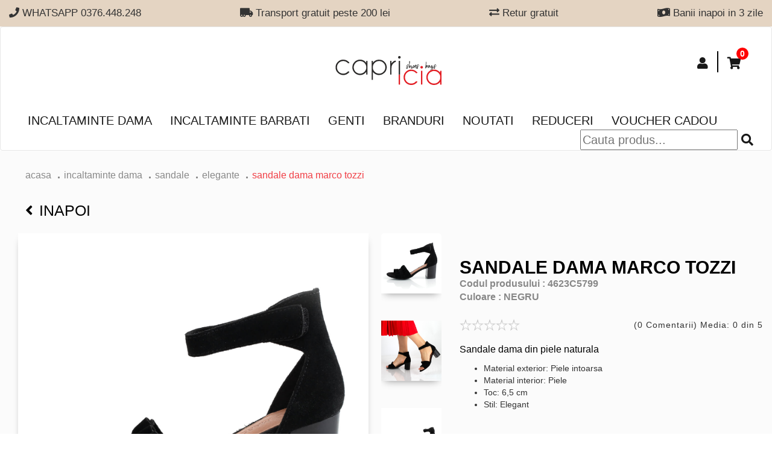

--- FILE ---
content_type: text/html; charset=UTF-8
request_url: https://www.capricia.ro/produse/sandale-dama--5799
body_size: 22413
content:

<!DOCTYPE html>
<html lang="ro">
	<head>
		<title>Sandale dama Marco Tozzi</title>

		
		<meta property="og:title" content="Sandale dama Marco Tozzi"/>
		<meta property="og:type" content="website"/>
		<meta property="og:image" content="/images/detalii_culori_produs/sandale-dama-marco-tozzi-5799-1.jpg-400x400"/>
		<meta property="og:url" content="https//www.capricia.ro/produse/sandale-dama--5799"/>
		<meta property="og:description" content="Sandale dama din piele naturala


	Material exterior: Piele intoarsa
	Material interior: Piele
	Toc: 6,5&nbsp;cm
	Stil: Elegant

"/>

		
		<meta name="twitter:card" content="summary">
		<meta name="twitter:url" content="https://www.capricia.ro/produse/sandale-dama--5799">
		<meta name="twitter:title" content="Sandale dama Marco Tozzi">
		<meta name="twitter:description" content="Sandale dama din piele naturala


	Material exterior: Piele intoarsa
	Material interior: Piele
	Toc: 6,5&nbsp;cm
	Stil: Elegant

">
		<meta name="twitter:image" content="/images/detalii_culori_produs/sandale-dama-marco-tozzi-5799-1.jpg-400x400">


		<meta name="description" content="Sandale dama din piele naturala


	Material exterior: Piele intoarsa
	Material interior: Piele
	Toc: 6,5&nbsp;cm
	Stil: Elegant

">
		<meta name="keywords" content="pantofi, incaltaminte, ghete, cizme, genti, piele naturala, magazin, tamaris, caprice, rieker, marco tozzi, capricia, hispanitas, liu jo, steve, sandale, comode">
		<meta http-equiv="X-UA-Compatible" content="IE=edge">
		<meta name="author" content="" />
		<meta name="viewport" content="width=device-width, initial-scale=1">
					<meta name="robots" content="index, follow">
				<meta name="theme-color" content="#101010" />
		<meta name="facebook-domain-verification" content="05kpdoyysx5pgijzzknbps43xiklpi" />

					<link rel="canonical" href="https://www.capricia.ro/sandale-dama-marco-tozzi--5799" />
				 

		<!-- favicon -->
		<link href="/assets/img/fav_icon.png" type="image/png" rel="icon" />
		<link rel="stylesheet" href="https://use.fontawesome.com/releases/v5.3.1/css/all.css" integrity="sha384-mzrmE5qonljUremFsqc01SB46JvROS7bZs3IO2EmfFsd15uHvIt+Y8vEf7N7fWAU" crossorigin="anonymous">
		
		<link rel="stylesheet" href="/assets/css/bootstrap.min.css">
		
		<link rel="stylesheet" href="https://cdnjs.cloudflare.com/ajax/libs/OwlCarousel2/2.3.4/assets/owl.carousel.min.css" />
		<link rel="stylesheet" href="/assets/plugins/light-slider/css/lightslider.css" />
    	<link rel="stylesheet" href="/assets/plugins/zoom/zoom.css">	


		<link rel="stylesheet" href="https://cdnjs.cloudflare.com/ajax/libs/OwlCarousel2/2.3.4/assets/owl.theme.default.min.css" />
		<link href="https://fonts.googleapis.com/css?family=Open+Sans" rel="stylesheet">
		<link rel="stylesheet" href="/assets/css/styles_r.css?6701sd1dwd11dd2ss22121">
		
		<link rel="stylesheet" href="/assets/css/responsive_r.css?222dddd2dd2d22s255912wsswd216456789932">
		
		<link rel="stylesheet" href="/assets/css/categorii_r.css?2222222255912164567899">
		
	    <link rel="stylesheet" href="/assets/css/detaliu_r.css?2222222255912164567899">
	    
	    <link rel="stylesheet" href="/assets/css/detaliuResponsive_r.css?222222225591216w4567899">
	    
	    <link rel="stylesheet" href="/assets/css/creeazacont.css?2222222255912164567899">
   		<link rel="stylesheet" href="/assets/css/contulmeu.css?2222222255912164567899">
    	<link rel="stylesheet" href="/assets/css/contulmeuResponsive.css?2222222255912164567899">
    	<link rel="stylesheet" href="/assets/css/sweetalert.css?222222222">
			
    	  <link rel="stylesheet" type="text/css" href="//cdnjs.cloudflare.com/ajax/libs/cookieconsent2/3.0.3/cookieconsent.min.css" />
		<script src="//cdnjs.cloudflare.com/ajax/libs/cookieconsent2/3.0.3/cookieconsent.min.js"></script>
		<link href="https://cdnjs.cloudflare.com/ajax/libs/select2/4.0.6-rc.0/css/select2.min.css" rel="stylesheet" />
		<style type="text/css">
			 .black-f-span {
			        position: absolute;
			        left: 0;
			        top: 60px;
			    }
			    .black-f-span img {
			        width: 80px !important;
			        left: 0;
			        margin: 0;
			    }
			   @media(max-width:480px) {
			    
			    .black-f-span {
			        top: 50px;
			        width: 40px;
			    }
			    .black-f-span img {
			         width: 40px !important;
			    }
		</style>
		<script type="text/javascript">
			var environment_site = "production"
		</script>
		<script type="text/javascript">
			var externalId = '';
			
			var fbqExternalId = {};
			if(externalId != "")
			{
				var fbqExternalId = {'external_id': externalId};
			} 
			
		</script>

		
			

			<style>
				.none {
					display: none;
				}
			</style>
			
			<!-- Facebook Pixel Code -->
			<script>

				console.log(fbqExternalId);
			    ! function(f, b, e, v, n, t, s) {
			        if (f.fbq) return;
			        n = f.fbq = function() {
			            n.callMethod ?
			                n.callMethod.apply(n, arguments) : n.queue.push(arguments)
			        };
			        if (!f._fbq) f._fbq = n;
			        n.push = n;
			        n.loaded = !0;
			        n.version = '2.0';
			        n.queue = [];
			        t = b.createElement(e);
			        t.async = !0;
			        t.src = v;
			        s = b.getElementsByTagName(e)[0];
			        s.parentNode.insertBefore(t, s)
			    }(window, document, 'script','https://connect.facebook.net/en_US/fbevents.js');
					fbq('init', '301330107181307', fbqExternalId);
					fbq('track', 'PageView'); 
				</script> 
				<noscript><img alt="" height="1" width="1" src="https://www.facebook.com/tr?id=301330107181307&ev=PageView&noscript=1"/> </noscript>
			<!-- End Facebook Pixel Code -->

			<!-- Hotjar Tracking Code for www.capricia.ro -->
		<!--<script> 
		    (function(h,o,t,j,a,r){
		        h.hj=h.hj||function(){(h.hj.q=h.hj.q||[]).push(arguments)};
		        h._hjSettings={hjid:1259285,hjsv:6};
		        a=o.getElementsByTagName('head')[0];
		        r=o.createElement('script');r.async=1;
		        r.src=t+h._hjSettings.hjid+j+h._hjSettings.hjsv;
		        a.appendChild(r);
		    })(window,document,'https://static.hotjar.com/c/hotjar-','.js?sv=');
		</script>  -->



<!-- Tiktok -->
						<!-- <script>
							!function (w, d, t) {
							  w.TiktokAnalyticsObject=t;var ttq=w[t]=w[t]||[];ttq.methods=["page","track","identify","instances","debug","on","off","once","ready","alias","group","enableCookie","disableCookie"],ttq.setAndDefer=function(t,e){t[e]=function(){t.push([e].concat(Array.prototype.slice.call(arguments,0)))}};for(var i=0;i<ttq.methods.length;i++)ttq.setAndDefer(ttq,ttq.methods[i]);ttq.instance=function(t){for(var e=ttq._i[t]||[],n=0;n<ttq.methods.length;n++
					)ttq.setAndDefer(e,ttq.methods[n]);return e},ttq.load=function(e,n){var i="https://analytics.tiktok.com/i18n/pixel/events.js";ttq._i=ttq._i||{},ttq._i[e]=[],ttq._i[e]._u=i,ttq._t=ttq._t||{},ttq._t[e]=+new Date,ttq._o=ttq._o||{},ttq._o[e]=n||{};n=document.createElement("script");n.type="text/javascript",n.async=!0,n.src=i+"?sdkid="+e+"&lib="+t;e=document.getElementsByTagName("script")[0];e.parentNode.insertBefore(n,e)};
							
							  ttq.load('CD821QRC77U9FB1TNVM0');
							  ttq.page();
							}(window, document, 'ttq');
						</script> -->
<!-- end Tiktok -->

			<script>
				(function(){
					ra_key = "QHYI67QHJTWJ2O";
					ra_params = {
						add_to_cart_button_id: "button-adauga-cos",
						price_label_id: "price_label_id",
					};
					var ra = document.createElement("script"); ra.async = true; ra.src = "https://tracking.retargeting.biz/v3/rajs/" + ra_key + ".js";
					var s = document.getElementsByTagName("script")[0]; s.parentNode.insertBefore(ra,s);})();
			</script>

			<!-- Glami piXel for Capricia.ro -->
			<script>
			(function(f, a, s, h, i, o, n) { f['GlamiTrackerObject'] = i;
			f[i]=f[i]||function(){(f[i].q=f[i].q||[]).push(arguments)};o=a.createElement(s),
			n=a.getElementsByTagName(s)[0];o.async=1;o.src=h;n.parentNode.insertBefore(o,n)
			} )(window, document, 'script', '//glamipixel.com/js/compiled/pt.js', 'glami');

			glami(
			    'create',
			    '858A4C2DB58E425E4667E972E709CFAE',
			    'ro',
			    {
			        consent: 1, 
			    }
			);
			glami(
			    'track',
			    'PageView',
			    {
			        consent: 1, 
			    }
			);
			</script>
			<!-- End Glami piXel -->


		
		<script>

		   function cauta_footer()
		    {
		        $('html, body').animate({ scrollTop: $('#cauta-header').offset().top - 100000 }, 0);
		       	$('#cauta').css('display','block');

		       
		    }

		</script>




		<!-- Google tag (gtag.js) -->
					

			<script async src="https://www.googletagmanager.com/gtag/js?id=G-8K2WNGSQ3B"></script>
			<script>
				window.dataLayer = window.dataLayer || [];
				function gtag(){dataLayer.push(arguments);}
				gtag('js', new Date());

				gtag('config', 'G-8K2WNGSQ3B');
			</script>
			
		
		
		<!-- Google Tag Manager -->
		<script>(function(w,d,s,l,i){w[l]=w[l]||[];w[l].push({'gtm.start':
			new Date().getTime(),event:'gtm.js'});var f=d.getElementsByTagName(s)[0],
					j=d.createElement(s),dl=l!='dataLayer'?'&l='+l:'';j.async=true;j.src=
					'https://www.googletagmanager.com/gtm.js?id='+i+dl;f.parentNode.insertBefore(j,f);
					})(window,document,'script','dataLayer','GTM-K7K4M6C');</script>
		<!-- End Google Tag Manager -->
		


		<!--  themarketer -->
		<script>
			(function(d, s, i) {
				var f = d.getElementsByTagName(s)[0], j = d.createElement(s);
				j.async = true;
				j.src = 'https://t.themarketer.com/t/j/' + i;
				f.parentNode.insertBefore(j, f);
			})(document, 'script', 'RSBRU2H1');
		</script>
		<!-- End themarketer -->

		
		<!-- jQuery (necessary for Bootstrap's JavaScript plugins) -->
		<script src="https://ajax.googleapis.com/ajax/libs/jquery/1.12.4/jquery.min.js"></script>
		<script src="/assets/js/retargeting/main.js?6633233"></script>
		<script src="/assets/js/themarketer/main.js?6633233"></script>
		

		
<style type="text/css">
    .produs_marime p.no-stoc{



    position: relative;
    pointer-events: none;
    background-color: #fff;
    color:#999;

    }
.no-stoc:before {
    content: 'X';
    font-size: 39px;
    font-weight: 100;
    position: absolute;
    left: 5px;
    top: -14px;
    opacity: 0.6;
}
 .produs_specificatii_marime
    {
        padding-right: 2px !important;
    }
    .produs_specificatii_marime tr td p
    {
        font-size: 14px !important;
    }

@media screen and (max-width:560px){
   .no-stoc:before {
        content: 'X';
        font-size: 33px;
        font-weight: 100;
        position: absolute;
        left: 4px;
        top: -12px;
        opacity: 0.6;
    }
    .produs_nume p{
        font-weight: normal;
    }
    .produs_specificatii_marime tr td p
    {
     font-weight: normal;
    }

}
.alert-stoc {
   color: #000000;
    background-color: #e4d4c2;
    border-color: #e4d4c2;
    font-weight: 700;
    width: fit-content;
}
/**/
/*.produs_marime p.no-stoc:hover
{
    color: black;
    /*pointer-events: none;*/
}*/
/*.produs_marime p.no-stoc:hover::after  {
     content: '';
     color: black;
    }*/
</style>


	</head>
	<body>

		
		<div  style="height: auto; background-color: #e4d4c2">
    <div class="container-fluid c1560">
            <div class="advantages hidden_responsive">
                                    <div class="advantage" style="height: auto; width: auto; font-size: 17px;">
                        <p></p>
                        <p> <i class="fa fa-phone"></i>   WHATSAPP 0376.448.248</p>

                    </div>    
                                    <div class="advantage" style="height: auto; width: auto; font-size: 17px;">
                        <p></p>
                        <p> <i class="fa fa-truck-moving"></i>  Transport gratuit peste 200 lei</p>

                    </div>    
                                    <div class="advantage" style="height: auto; width: auto; font-size: 17px;">
                        <p></p>
                        <p> <i class="fa fa-exchange-alt"></i>  Retur gratuit</p>

                    </div>    
                                    <div class="advantage" style="height: auto; width: auto; font-size: 17px;">
                        <p></p>
                        <p> <i class="fa fa-money-bill-wave"></i>  Banii inapoi in 3 zile</p>

                    </div>    
                
            </div>

        <div class="owl-carousel items-avantaje hidden_desktop" style="text-align: center !important; height: 35px;">
                         <div class="advantages-responsive" style=" font-size: 15px;">
                <p></p>
                 <p> <i class="fa fa-phone"></i>   WHATSAPP 0376.448.248</p>
            </div>
                         <div class="advantages-responsive" style=" font-size: 15px;">
                <p></p>
                 <p> <i class="fa fa-truck-moving"></i>  Transport gratuit peste 200 lei</p>
            </div>
                         <div class="advantages-responsive" style=" font-size: 15px;">
                <p></p>
                 <p> <i class="fa fa-exchange-alt"></i>  Retur gratuit</p>
            </div>
                         <div class="advantages-responsive" style=" font-size: 15px;">
                <p></p>
                 <p> <i class="fa fa-money-bill-wave"></i>  Banii inapoi in 3 zile</p>
            </div>
            
        </div>
    </div>
</div>
 <div class="resp_utilities">
    <ul class="resp_menu">
        <li class="my_acc_hidden" >
            <a id="aaaa" data-href="#" href="#" class="toggle-item"  data-slide="#cauta">
             <i class="fas fa-search"></i> 
            </a>
        </li>
        <li class="my_acc_hidden">
        <a data-href="#" href="#"  class="toggle-item" data-slide="#my-account">
             <i class="fas fa-user"></i> 
        </a>
    </li>
    <li class="cart_counter_hidden">
        <a data-href="#" href="#" class="toggle-item" data-slide="#my-cart">
            <i class="fas fa-shopping-cart"></i>
         </a>
        <div class="counter_box_hidden"><span> 0 </span></div>
    </li>       
    </ul>
</div>

     <div class="resp_utilities hidden_responsive">
        <ul class="resp_menu">
         
        <li class="my_acc_hidden">
            <a data-href="#" href="#"  class="toggle-item" data-slide="#my-account">
                 <i class="fas fa-user"></i> 
            </a>
        </li>
        
        <li class="cart_counter_hidden">
            <a data-href="#" href="#" class="toggle-item" data-slide="#my-cart">
                <i class="fas fa-shopping-cart"></i>
             </a>
            <div class="counter_box_hidden"><span> 0 </span></div>
        </li>      
        </ul>
    </div>

    <div id="cauta" class="dropdown-content">  
            <div class="container-fluid c1560">
                <div class="wrapper-search">
                    <div class="search-box">
                         <form id="search">
                            <div class="input-wrapper">
                                <input id="input-cauta-responsive" type="text" autocomplete = "off" placeholder="Cauta produs...">
                                <i onclick="window.location.href='/produse/cauta/'+$('#input-cauta-responsive').val();" class="fas fa-search search-icon" style="cursor: default;"></i>
                            </div>
                            
                        </form>
                        <div class="search-results" id="search-resultsinput-cauta-responsive">
                        </div>
                        
                        <div class="search-categs">
                                                            <div class="categ">
                                    <a href="/pantofi-dama-piele">
                                        <img src="/data/banners/tuflii.jpg" alt="">
                                        <h3>Pantofi dama</h3>
                                    </a>
                                </div>
                                                            <div class="categ">
                                    <a href="/pantofi-barbati-piele">
                                        <img src="/data/banners/tuflia.jpg" alt="">
                                        <h3>Pantofi Barbati</h3>
                                    </a>
                                </div>
                                                            <div class="categ">
                                    <a href="/outlet-incaltaminte-reduceri">
                                        <img src="/data/banners/sale.jpg" alt="">
                                        <h3>Reduceri</h3>
                                    </a>
                                </div>
                                                            <div class="categ">
                                    <a href="/noutati-incaltaminte-fashion">
                                        <img src="/data/banners/new.jpg" alt="">
                                        <h3>Noutati</h3>
                                    </a>
                                </div>
                            
                        </div>
                    </div>
                    <a class="close-toggle" data-slide="#cauta"><i class="fas fa-times"></i></a>
                </div>
                
            </div>
        </div>

    <div id="my-account" class="dropdown-content">
            <div class="container-fluid c1560">
                                    <div class="no-logged-in" id="no-logged-in">
                                        <div class="row input-wrapper">
                            <div class="my-account-wrapper">
                                <div class="col-xs-12 col-sm-6">
                                    <div class="create-account">
                                        <h4>Creeaza cont</h4>
                                        <p>Nu ai inca un cont la noi?</p>
                                        <p>Este momentul sa iti faci unul!</p>
                                        <a class="btn  btn-black creat-account" href="/login/create">Creeaza cont nou</a>
                                    </div>
                                </div>
                                <div class="col-xs-12 col-sm-6">
                                    <div class="login">  
                                            <h4>Autentificare</h4>
                                        <form class="login-form" id="login-form">
                                            <p id='login-form_error'></p>
                                            <div class="form-group">
                                                <input type="email" class="form-control" name="email" id="exampleInputEmail1" placeholder="Email">
                                                <input type="password" class="form-control" name="pass" id="exampleInputPassword1" placeholder="Password">
                                                <p class="psw-reminder"><a href="/login/recuperare-parola">Am uitat parola</a></p>
                                            </div>
                                            <button type="submit" class="btn btn-black">Autentifica-te</button>
                                            </form>
                                            <p><strong>sau continua cu</strong></p>
                                            <a href="/facebook" class="btn fb"><i class="fab fa-facebook-square"></i>
                                            Continua cu Facebook</a>
                                            <a href="https://accounts.google.com/o/oauth2/auth?response_type=code&redirect_uri=https%3A%2F%2Fwww.capricia.ro%2Flogin%2Flogin_google&client_id=88379805432-budo4ovt0d8e0sl5oqolj5alnd2t8398.apps.googleusercontent.com&scope=https%3A%2F%2Fwww.googleapis.com%2Fauth%2Fuserinfo.profile+https%3A%2F%2Fwww.googleapis.com%2Fauth%2Fuserinfo.email&access_type=offline&approval_prompt=force" class="btn google"><img src="/assets/img/search.png" alt="">
                                            Continua cu Google</a>
                                    </div>
                                </div>
                            </div>
                            <a class="close-toggle" data-slide="#my-account" href="#"><i class="fas fa-times"></i></a>
                        </div>
                    </div>
                                    <div class="logged-in" style="display:none" id="logged-in">
                                           <ul class="account-links">
                               <li><a href="/cont/comenzi-active">Comenzi Active</a></li>
                               <li><a href="/cont/istoric-comenzi">Istoric comenzi</a></li>
                               <li><a href="/cont/date-personale">Date personale</a></li>


                               <li><a href="/cont/newsletter">Newsletter</a></li>
                               <li><a href="/login/logout">Logout</a></li>
                           </ul>
                    </div>                       
            </div>
        </div>
        <div id="my-cart" class="dropdown-content">
            <div class="container-fluid c1560">
                <div class="wrapper-search cart-drop">
                    <div class="row">
                        <div id = "cart-header-baners">
                                                </div>
                        <div class="col-xs-12 col-sm-6">
                            <div class="my-cart" id="cart-header-continut">
                                                                    <h4>Cosul dvs. este gol!</h4>
                                                            </div>
                        </div>
                    </div>
                    <a class="close-toggle" data-slide="#my-cart" href="#"><i class="fas fa-times"></i></a>
                </div>
                
            </div>
        </div>                


<nav class="navbar navbar-default navbar-earlycollapse">
    <div class="container-fluid c1560">
        <!-- Brand and toggle get grouped for better mobile display -->
        <div class="navbar-header">
        <button type="button" class="navbar-toggle" data-toggle="collapse" data-target="#navbar-brand-centered">
            <span class="sr-only">Toggle navigation</span>
            <span class="icon-bar"></span>
            <span class="icon-bar"></span>
            <span class="icon-bar"></span>
        </button>
        <div class="navbar-brand navbar-brand-centered">
            <a href="/"><img src="/assets/img/magazin-incaltaminte-dama-piele-genti.svg" alt="Magazin incaltaminte dama piele, genti | Capricia" title="Magazin incaltaminte dama piele, genti | Capricia"></a>
        </div>
        </div>

        <!-- Collect the nav links, forms, and other content for toggling -->
        <div class="collapse navbar-collapse" id="navbar-brand-centered">
             <ul class="nav navbar-nav navbar-right">
           
            
            <li class="my_acc">
                <a data-href="#" href="#"  class="toggle-item" data-slide="#my-account">
                                         <i class="fas fa-user"></i> 
                                    </a>
            </li>
            <li class="cart_counter">
                <a data-href="#" href="#" class="toggle-item" data-slide="#my-cart">
                    <i class="fas fa-shopping-cart"></i> 
                 </a>
                                     <div class="counter_box"><span> 0 </span></div>
                             </li>           
        </ul>
        <ul class="nav navbar-nav category-section">
                            <li class="dropdown-item">
                    <a class="toggle-item" data-href="javascript:void(0)"  href="javascript:void(0)" data-link="/incaltaminte-dama-piele" data-slide="#slide_1">Incaltaminte dama</a>
                </li>
                            <li class="dropdown-item">
                    <a class="toggle-item" data-href="javascript:void(0)"  href="javascript:void(0)" data-link="/incaltaminte-barbati-piele" data-slide="#slide_2">Incaltaminte barbati</a>
                </li>
                            <li class="dropdown-item">
                    <a class="toggle-item" data-href="javascript:void(0)"  href="javascript:void(0)" data-link="/genti-dama-piele-naturala" data-slide="#slide_3">Genti</a>
                </li>
            
            <li><a href="/branduri-incaltaminte">Branduri</a></li>
            <li class="navbar-display"><a  href="/noutati-incaltaminte-fashion">Noutati</a></li>
            
                            <li class="dropdown-item">
                    <a class="toggle-item" data-href="javascript:void(0)"  href="javascript:void(0)" data-link="/outlet-incaltaminte-reduceri" data-slide="#slide_red">Reduceri</a>
                </li>
           
                        <li class="navbar-display"><a href="/voucher-cadou">Voucher Cadou</a></li>
             
             
              <li id="cauta-header" style="float: right;" class="hidden-desktop">
                <div class="input-wrapper">
                    <input id="input-cauta" type="text" autocomplete = "off" placeholder="Cauta produs...">
                    <i id="icon_cauta" onclick="window.location.href='/produse/cauta/'+$('#input-cauta').val();" class="fas fa-search search-icon" style="cursor: default;"></i>
                </div>
            </li>
            <li class="navbar-display hidden_desktop"><a  href="/magazinele-noastre.html">Magazinele noastre</a></li>
            <li class="navbar-display hidden_desktop"><a  href="/contact">Contact</a></li>
             <li class="navbar-display hidden_desktop"><a  href="/retur-form">Formular retur</a></li>
            


        </ul>
                    <div id="slide_1" class="dropdown-content dropdown-content-parent custom-menu-cat">
                <div class="container-fluid c1560">
                    <div class="nav-items-category">
                                                                        <div class="categ">
                                                                                                                                                                    <a class="lvl2-categ toggle-item-categ" data-children="1" data-link="/pantofi-dama-piele" href="/pantofi-dama-piele"  data-toggle="collapse" data-target="#categorie_5">Pantofi</a>
                                                                        <ul  id="categorie_5" class="collapse">
                                                                                            <li><a class="lvl3-categ" href="/pantofi-sport-dama">sport</a></li>
                                                                                            <li><a class="lvl3-categ" href="/pantofi-dama-eleganti-seara">eleganti</a></li>
                                                                                            <li><a class="lvl3-categ" href="/pantofi-casual-dama">casual</a></li>
                                                                                            <li><a class="lvl3-categ" href="/pantofi-oxford-dama-piele">oxford</a></li>
                                                                                            <li><a class="lvl3-categ" href="/pantofi-dama-piele-naturala-comozi">confort</a></li>
                                            
                                    </ul>
                                                                </div>
                                                                                                <div class="categ">
                                                                                                                                                                    <a class="lvl2-categ toggle-item-categ" data-children="1" data-link="/ghete-dama-piele-naturala" href="/ghete-dama-piele-naturala"  data-toggle="collapse" data-target="#categorie_6">Ghete</a>
                                                                        <ul  id="categorie_6" class="collapse">
                                                                                            <li><a class="lvl3-categ" href="/ghete-dama-toamna-iarna">confort</a></li>
                                                                                            <li><a class="lvl3-categ" href="/ghete-casual-dama-piele">casual</a></li>
                                                                                            <li><a class="lvl3-categ" href="/botine-dama-piele-naturala">botine</a></li>
                                            
                                    </ul>
                                                                </div>
                                                                                                <div class="categ">
                                                                                                <a class="lvl2-categ toggle-item-categ" data-children="0" data-link="/cizme-dama-piele" href="/cizme-dama-piele"  data-toggle="collapse" data-target="#categorie_10">Cizme</a>
                                                                </div>
                                                                                                <div class="categ">
                                                                                                <a class="lvl2-categ toggle-item-categ" data-children="0" data-link="/balerini-piele" href="/balerini-piele"  data-toggle="collapse" data-target="#categorie_11">Balerini</a>
                                                                </div>
                                                                                                <div class="categ">
                                                                                                                                                                    <a class="lvl2-categ toggle-item-categ" data-children="1" data-link="/sandale-dama-piele-naturala" href="/sandale-dama-piele-naturala"  data-toggle="collapse" data-target="#categorie_2">Sandale</a>
                                                                        <ul  id="categorie_2" class="collapse">
                                                                                            <li><a class="lvl3-categ" href="/sandale-dama-elegante">elegante</a></li>
                                                                                            <li><a class="lvl3-categ" href="/sandale-piele-de-vara">casual</a></li>
                                                                                            <li><a class="lvl3-categ" href="/sandale-toc-comod">confort</a></li>
                                            
                                    </ul>
                                                                </div>
                                                                                                <div class="categ">
                                                                                                <a class="lvl2-categ toggle-item-categ" data-children="0" data-link="/Saboti-dama-piele" href="/Saboti-dama-piele"  data-toggle="collapse" data-target="#categorie_14">Saboti</a>
                                                                </div>
                                                                                                <div class="categ">
                                                                                                <a class="lvl2-categ toggle-item-categ" data-children="0" data-link="/incaltaminte-copii" href="/incaltaminte-copii"  data-toggle="collapse" data-target="#categorie_20">Incaltaminte copii</a>
                                                                </div>
                                             
                                        <div class="categ">
                        <a class="lvl2-categ toggle-item-categ custom-all-product" data-children="0" data-link="/incaltaminte-dama-piele" href="/incaltaminte-dama-piele">Toate produsele</a>
                    </div>     
                        
                    </div>
                </div>
            </div>
                    <div id="slide_2" class="dropdown-content dropdown-content-parent custom-menu-cat">
                <div class="container-fluid c1560">
                    <div class="nav-items-category">
                                                                        <div class="categ">
                                                                                                                                                                    <a class="lvl2-categ toggle-item-categ" data-children="1" data-link="/pantofi-barbati-piele" href="/pantofi-barbati-piele"  data-toggle="collapse" data-target="#categorie_3">pantofi</a>
                                                                        <ul  id="categorie_3" class="collapse">
                                                                                            <li><a class="lvl3-categ" href="/pantofi-eleganti-barbati">eleganti</a></li>
                                                                                            <li><a class="lvl3-categ" href="/pantofi-casual-barbati">casual</a></li>
                                            
                                    </ul>
                                                                </div>
                                                                                                <div class="categ">
                                                                                                                                                                    <a class="lvl2-categ toggle-item-categ" data-children="1" data-link="/ghete-piele-barbati" href="/ghete-piele-barbati"  data-toggle="collapse" data-target="#categorie_4">ghete </a>
                                                                        <ul  id="categorie_4" class="collapse">
                                                                                            <li><a class="lvl3-categ" href="/ghete-elegante-barbati">elegante</a></li>
                                                                                            <li><a class="lvl3-categ" href="/ghete-casual-barbati">casual</a></li>
                                            
                                    </ul>
                                                                </div>
                                             
                                        <div class="categ">
                        <a class="lvl2-categ toggle-item-categ custom-all-product" data-children="0" data-link="/incaltaminte-barbati-piele" href="/incaltaminte-barbati-piele">Toate produsele</a>
                    </div>     
                        
                    </div>
                </div>
            </div>
                    <div id="slide_3" class="dropdown-content dropdown-content-parent custom-menu-cat">
                <div class="container-fluid c1560">
                    <div class="nav-items-category">
                                                                                                                    <div class="categ">
                                                                                                <a class="lvl2-categ toggle-item-categ" data-children="0" data-link="/posete-piele-naturala" href="/posete-piele-naturala"  data-toggle="collapse" data-target="#categorie_15">Posete de piele</a>
                                                                </div>
                                                                                                <div class="categ">
                                                                                                <a class="lvl2-categ toggle-item-categ" data-children="0" data-link="/rucsac-piele-dama" href="/rucsac-piele-dama"  data-toggle="collapse" data-target="#categorie_17">Rucsacuri de piele</a>
                                                                </div>
                                                                                                <div class="categ">
                                                                                                <a class="lvl2-categ toggle-item-categ" data-children="0" data-link="/shopper-bag-piele" href="/shopper-bag-piele"  data-toggle="collapse" data-target="#categorie_16">Shopper bag</a>
                                                                </div>
                                                                                                <div class="categ">
                                                                                                <a class="lvl2-categ toggle-item-categ" data-children="0" data-link="/portofele" href="/portofele"  data-toggle="collapse" data-target="#categorie_19">Portofele</a>
                                                                </div>
                                             
                                        <div class="categ">
                        <a class="lvl2-categ toggle-item-categ custom-all-product" data-children="0" data-link="/genti-dama-piele-naturala" href="/genti-dama-piele-naturala">Toate produsele</a>
                    </div>     
                        
                    </div>
                </div>
            </div>
        
                         <div id="slide_red" class="dropdown-content dropdown-content-parent">
                <div class="container-fluid c1560">
                    <div class="nav-items-category">
                                            <div class="categ" style="width:auto;">
                                                                                                                                                <a class="lvl2-categ toggle-item-categ" data-children="1" data-link="reduceri-incaltaminte-dama-piele"  href="/reduceri-incaltaminte-dama-piele"  data-toggle="collapse" data-target="#categorie_red1">Incaltaminte dama</a>
                                                            <ul  id="categorie_red1" class="collapse">
                                                                            <li><a class="lvl3-categ" href="/reduceri-sandale-dama-piele-naturala">Sandale</a></li>
                                                                            <li><a class="lvl3-categ" href="/reduceri-pantofi-dama-piele-naturala">Pantofi</a></li>
                                                                            <li><a class="lvl3-categ" href="/reduceri-ghete-dama-piele-naturala">Ghete</a></li>
                                                                            <li><a class="lvl3-categ" href="/reduceri-cizme-dama-piele-naturala">Cizme</a></li>
                                                                            <li><a class="lvl3-categ" href="/reduceri-balerini-piele-naturala">Balerini</a></li>
                                    
                                </ul>
                                                    </div>
                                            <div class="categ" style="width:auto;">
                                                                                                                                                <a class="lvl2-categ toggle-item-categ" data-children="1" data-link="reduceri-incaltaminte-barbati-online"  href="/reduceri-incaltaminte-barbati-online"  data-toggle="collapse" data-target="#categorie_red2">Incaltaminte barbati</a>
                                                            <ul  id="categorie_red2" class="collapse">
                                                                            <li><a class="lvl3-categ" href="/reduceri-pantofi-barbati">pantofi</a></li>
                                                                            <li><a class="lvl3-categ" href="/reduceri-ghete-barbati">ghete </a></li>
                                    
                                </ul>
                                                    </div>
                                            <div class="categ" style="width:auto;">
                                                                                    <a class="lvl2-categ toggle-item-categ" data-children="0" data-link="reduceri-genti-piele-naturala"  href="/reduceri-genti-piele-naturala"  data-toggle="collapse" data-target="#categorie_red3">Genti</a>
                                                    </div>
                    
                        <div class="categ">
                            <a class="lvl2-categ toggle-item-categ custom-all-product" data-children="0" data-link="/outlet-incaltaminte-reduceri" href="/outlet-incaltaminte-reduceri">Toate reducerile</a>
                        </div>        
                    </div>
                </div>
            </div>
               
        <div id="section-cauta-desktop" class="dropdown-content">
            <div class="container-fluid c1560">
                <div class="wrapper-search">
                    <div class="search-box">
                        <div class="search-results" id="search-resultsinput-cauta">
                        </div>
                        
                        <div class="search-categs">
                                                            <div class="categ">
                                    <a href="/pantofi-dama-piele">
                                        <img src="/data/banners/tuflii.jpg" alt="">
                                        <h3>Pantofi dama</h3>
                                    </a>
                                </div>
                                                            <div class="categ">
                                    <a href="/pantofi-barbati-piele">
                                        <img src="/data/banners/tuflia.jpg" alt="">
                                        <h3>Pantofi Barbati</h3>
                                    </a>
                                </div>
                                                            <div class="categ">
                                    <a href="/outlet-incaltaminte-reduceri">
                                        <img src="/data/banners/sale.jpg" alt="">
                                        <h3>Reduceri</h3>
                                    </a>
                                </div>
                                                            <div class="categ">
                                    <a href="/noutati-incaltaminte-fashion">
                                        <img src="/data/banners/new.jpg" alt="">
                                        <h3>Noutati</h3>
                                    </a>
                                </div>
                            
                        </div>
                    </div>
                    <a class="close-toggle" data-slide="#section-cauta-desktop"><i class="fas fa-times"></i></a>
                </div>
                
            </div>
        </div>
        
        </div><!-- /.navbar-collapse -->
    </div><!-- /.container-fluid -->
</nav>
<script>

    $('#input-cauta-responsive').keydown(function (e) {
        
       
      if (e.which == 13) {
      
       window.location.href = '/produse/cauta/'+$(this).val(); 
        // return false;    //<---- Add this line
      }
    }); 
    var timeoutResponsive = null;
    var cautaResponsive = document.getElementById('input-cauta-responsive');
    cautaResponsive.addEventListener("input", function (e) {
        if (timeoutResponsive !== null) {
            clearTimeout(timeoutResponsive);
        }
        timeoutResponsive = setTimeout(function() { 
            cautaSubmit('input-cauta-responsive');
        }, 500)
    });




    $('#input-cauta').keydown(function (e) {
        // $('#cauta').show();
       $('#section-cauta-desktop').show();
      if (e.which == 13) {
      
       window.location.href = '/produse/cauta/'+$(this).val(); 
        // return false;    //<---- Add this line
      }
    }); 
    var timeout = null;
    var cauta = document.getElementById('input-cauta');
    cauta.addEventListener("input", function (e) {
        if (timeout !== null) {
            clearTimeout(timeout);
        }
        timeout = setTimeout(function() { 
            cautaSubmit('input-cauta');
        }, 500)
    });


    function ltrim(str) 
    {
        if(str == null) return str;
        return str.replace(/^\s+/g, '');
    }

    function rtrim(str) {
        if(str == null) return str;
        return str.replace(/\s+$/g, '');
    }

    function cautaSubmit(name)
    {
        return false;
        var keyword = document.getElementById(name).value;
        keyword = ltrim(keyword);
        keyword = rtrim(keyword);
        var letters = /^[0-9a-zA-Z\s]+$/;
        if(keyword.match(letters))
        {
            $.ajax({
                    url: '/acasa/cauta/' + keyword,
                    type: 'POST',
                    dataType:'json',
                success: function (response) {
                    ChangeSearchList(response, name);
                },
                error: function () {
                    alert('error');
                }
            });
        }
        else
        {
            $('#search-results'+name).empty();
        }   
    }
    function ChangeSearchList(produse, name)
    {   
        var list = document.getElementById("search-results"+name);
        $('#search-results'+name).empty();

        for( var i=0; i<produse.length; i++)
        {   
            var product_row = document.createElement("div");
            product_row.className ='product-row';

            var product_img = document.createElement("div");
            product_img.className ='product-img';

            var img = document.createElement("img");
            img.src = produse[i]['img'];

            product_img.appendChild(img);

            var product_title = document.createElement("div");
            product_title.className ='product-title';

            var h = document.createElement("h3");
            var a = document.createElement("a");
            var nume = (produse[i]['nume_site']=="") ? produse[i]['nume_api'] : produse[i]['nume_site'];
            a.href= produse[i]['link'];
            if (produse[i]['nume_site']!="") 
            {
                a.text=produse[i]['nume_site'];                
            }
            else
            {
                a.text=produse[i]['nume_api'];
            }
            h.appendChild(a);
            product_title.appendChild(h);

            product_row.appendChild(product_img);
            product_row.appendChild(product_title);
            list.appendChild(product_row);
        }
        
        var keyword = document.getElementById(name).value;
        var href = "/cauta?q=" + keyword;
        var a = createElement('<a class="see-more" href="'+href+'">Vezi toate rezultatele <i class="fas fa-chevron-right"></i><i class="fas fa-chevron-right"></i></a> ')
        if(produse.length>3) list.appendChild(a);
    }
    function createElement( str ) 
    {
        var frag = document.createDocumentFragment();

        var elem = document.createElement('div');
        elem.innerHTML = str;

        while (elem.childNodes[0]) {
            frag.appendChild(elem.childNodes[0]);
        }
        return frag;
    }

    function delete_cos(id_detaliu_stoc, id_detaliu_culoare)
    {
        var cart_id = "cart_"+id_detaliu_culoare + '_' + id_detaliu_stoc;
        var produs = document.getElementById(cart_id);
        produs.style.display = "none";
        produs.innerHTML = "";
        $.ajax({
                url: '/cart/delete/' + id_detaliu_culoare + '/' + id_detaliu_stoc,
                type: 'POST',
                dataType:'json',
            success: function (response) {
                refresh_cart_summary(id_detaliu_stoc, 'minus');
                var cart_id = "#cart_"+id_detaliu_culoare + '_' + id_detaliu_stoc;
                $( cart_id ).remove();
                if(response.retargeting) {
                    manageCartCartEventRetargeting(response.retargeting, 'remove');
                }
            },
            error: function () {
                alert('error');
            }
        });
        var elemente_cos = document.getElementsByClassName("product-info");
        if( elemente_cos.length == 0)
        {
            var banners = document.getElementById('cart-header-baners');
            banners.innerHTML = "";
            var div = document.getElementById('cart-header-continut');
            div.innerHTML = "";
            var h = document.createElement('h4');
            h.innerHTML = "Cosul dvs. este gol!";
            div.appendChild(h);
        }
    }

    $(document).ready(function() {

        
        $("#search").keydown(function(event){
            if(event.keyCode == 13) {
              event.preventDefault();
              return false;
            }
        });

        $( "#login-form" ).on( "submit", function( event ) 
            {
                event.preventDefault();
                $('.login-form_error').html('');
                $("input").removeClass("error");
                $("textarea").removeClass("error");
                var form = $(this);
                var formData = new FormData( $(this)[0] );

                $.ajax({
                    type: "POST",
                    url: "/login/login_validate/",
                    dataType: "json",
                    data: formData,
                    cache: false,
                    contentType: false,
                    processData: false,
                    success: function(data) {
                        if(data.errors)
                        {   
 
                            if($.isPlainObject(data.messages))
                            {
                                $('#login-form_error').html('Completați câmpurile marcate!');

                                for(i in data.messages)
                                {
                                    //$('#login-form div div [name="'+i+'"]').removeClass('form-control');
                                    $('#login-form div [name="'+i+'"]').addClass('error');
                                }
                            }
                            else
                            {
                                var link = "/";
                                if(data.provider) 
                                {
                                    if(data.provider == "Facebook")
                                    {
                                        link = "/facebook";
                                    }
                                    else if (data.provider == "Google")
                                    {
                                        link = "https://accounts.google.com/o/oauth2/auth?response_type=code&redirect_uri=https%3A%2F%2Fwww.capricia.ro%2Flogin%2Flogin_google&client_id=88379805432-budo4ovt0d8e0sl5oqolj5alnd2t8398.apps.googleusercontent.com&scope=https%3A%2F%2Fwww.googleapis.com%2Fauth%2Fuserinfo.profile+https%3A%2F%2Fwww.googleapis.com%2Fauth%2Fuserinfo.email&access_type=offline&approval_prompt=force";
                                    }
                                    swal({
                                     title: "Aveti deja cont cu "+ data.provider,
                                     text: "Apasa butonul de mai jos si te logezi automat",
                                     type: "info",
                                     cancelButtonText: "Anuleaza",
                                     closeOnCancel: true,
                                     showCancelButton: true,
                                     confirmButtonText: "Logeaza-te cu "+ data.provider
                                  },
                                  function(){

                                     // location.reload();
                                     window.location.href = link;
                                  });
                                }
                                else
                                {
                                    $('#login-form_error').html('Email / Parola incorecte!');
                                }
                            }
                        }
                        else
                        {
                            window.location.replace('/cont/comenzi-active');
                            //document.getElementById('no-logged-in').style.display = 'none';
                            //document.getElementById('logged-in').style.display = 'inline';
                            // $('#car_model_img').hide();
                            // $('#login-form').removeClass('car_model_form')
                            // $('#login-form').empty()
                            // $('#login-form_succes').html('<div class="alert alert-success text-center">Înregistrarea a fost efectuată cu succes!</div>');     
                        }
                    }
                });
            });    
    });

</script>



		<main>
		
<div class="content index content_detaliu_produs">
        <div class="categories_body">
            <div class="container-fluid c1560">
                <div class="categories_path produs_detaliu_path">
                    <p >acasa</p>
                    <p style="cursor:pointer;" onclick="window.location.href='/produse/p/Incaltaminte dama--1/';">Incaltaminte dama</p>
                    <p style="cursor:pointer;" onclick="window.location.href='/produse/p/Incaltaminte dama--1/c/Sandale--2/';">Sandale</p>
                     <p style="cursor:pointer;" onclick="window.location.href='/produse/p/Incaltaminte dama--1/c/Sandale--2/s/elegante--2';">elegante</p>                     <p>Sandale dama Marco Tozzi</p>
                </div>
                <div class="produs_detaliu_inapoi">
                    <a href="javascript:history.back()"><i class="fa fa-angle-left"></i>Inapoi</a>
                </div>
            </div>
        </div>
        <div class="container-fluid c1560 categs-section">
            <div class="row">
                <div class="col-xs-12 col-lg-7 gallery-sticky">
                    <div>
                        <ul id="image-gallery" class="gallery list-unstyled cS-hidden">
                                                            <li data-thumb="/data/detalii_culori_produs/sandale-dama-marco-tozzi-5799-1.jpg">
                                    <img class="cloudzoom" src="/data/detalii_culori_produs/sandale-dama-marco-tozzi-5799-1.jpg" data-cloudzoom="zoomImage: '/data/detalii_culori_produs/sandale-dama-marco-tozzi-5799-1.jpg',
                                zoomPosition:'inside', zoomOffsetX:0 ,zoomOffsetY:0"
                                    alt="Sandale dama Marco Tozzi" data-alt="Sandale dama Marco Tozzi" style="user-select: none;" />
                                </li>
                                                            <li data-thumb="/data/detalii_culori_produs/7Z2A0492.jpg">
                                    <img class="cloudzoom" src="/data/detalii_culori_produs/7Z2A0492.jpg" data-cloudzoom="zoomImage: '/data/detalii_culori_produs/7Z2A0492.jpg',
                                zoomPosition:'inside', zoomOffsetX:0 ,zoomOffsetY:0"
                                    alt="Sandale dama Marco Tozzi" data-alt="Sandale dama Marco Tozzi" style="user-select: none;" />
                                </li>
                                                            <li data-thumb="/data/detalii_culori_produs/sandale-dama-marco-tozzi-5799-2.jpg">
                                    <img class="cloudzoom" src="/data/detalii_culori_produs/sandale-dama-marco-tozzi-5799-2.jpg" data-cloudzoom="zoomImage: '/data/detalii_culori_produs/sandale-dama-marco-tozzi-5799-2.jpg',
                                zoomPosition:'inside', zoomOffsetX:0 ,zoomOffsetY:0"
                                    alt="Sandale dama Marco Tozzi" data-alt="Sandale dama Marco Tozzi" style="user-select: none;" />
                                </li>
                                                            <li data-thumb="/data/detalii_culori_produs/sandale-dama-marco-tozzi-5799-3.jpg">
                                    <img class="cloudzoom" src="/data/detalii_culori_produs/sandale-dama-marco-tozzi-5799-3.jpg" data-cloudzoom="zoomImage: '/data/detalii_culori_produs/sandale-dama-marco-tozzi-5799-3.jpg',
                                zoomPosition:'inside', zoomOffsetX:0 ,zoomOffsetY:0"
                                    alt="Sandale dama Marco Tozzi" data-alt="Sandale dama Marco Tozzi" style="user-select: none;" />
                                </li>
                                                            <li data-thumb="/data/detalii_culori_produs/sandale-dama-marco-tozzi-5799-4.jpg">
                                    <img class="cloudzoom" src="/data/detalii_culori_produs/sandale-dama-marco-tozzi-5799-4.jpg" data-cloudzoom="zoomImage: '/data/detalii_culori_produs/sandale-dama-marco-tozzi-5799-4.jpg',
                                zoomPosition:'inside', zoomOffsetX:0 ,zoomOffsetY:0"
                                    alt="Sandale dama Marco Tozzi" data-alt="Sandale dama Marco Tozzi" style="user-select: none;" />
                                </li>
                            
                        </ul>
                    </div>
                </div>
                <div class="col-xs-12 col-lg-5">
                    <div class="detaliu_dreapta">
                                                <div class="produs_nume">
                            <h1>Sandale dama Marco Tozzi</h1>
                            <p style="margin-bottom: 0px;">Codul produsului : <span>4623C5799</span></p>
                            <p>Culoare : <span>NEGRU</span></p>
                        </div>

                        <div class="row">
                            <div class="col-xs-12 col-md-12">
                                <div class="rating_stars nr_stele" style="display: inline-block;">
                                    <div class="rating_value" style="width: 0%;"> </div>
                                </div>
                                <p style="float: right;  letter-spacing: 1px;">(0 Comentarii) Media: 0 din 5</p>
                            </div>
                            
                        </div>

                        <div class="produs_detalii">
                            <p>Sandale dama din piele naturala</p>

<ul>
	<li>Material exterior: Piele intoarsa</li>
	<li>Material interior: Piele</li>
	<li>Toc: 6,5&nbsp;cm</li>
	<li>Stil: Elegant</li>
</ul>

                        </div>
                                                    <div class="row">
                                <div class="col-xs-12 col-md-6">
                                    <p class="produs_detalii_titlu">Marimi:</p>
                                    <div class="produs_marime">
                                                                                                                                    <p class="no-stoc">36</p>
                                                                                                                                                                                <p class="no-stoc">37</p>
                                                                                                                                                                                <p class="no-stoc">38</p>
                                                                                                                                                                                <p class="no-stoc">39</p>
                                                                                                                                                                                <p class="no-stoc">40</p>
                                                                                    
                                        
                                    </div>
                                    
                                    <div class="alert alert-stoc none" role="alert" id="text_stoc">
                                      Ultimul produs in stoc!
                                    </div>
                                    <p class="produs_livrare">Livrare in 1-2 zile lucratoare</p>

                                </div>
                                                                <div class="col-xs-12 col-sm-6">
                                    <p class="produs_detalii_titlu">Ghid marimi:</p>
                                    <table class="produs_specificatii_marime">
                                        <tr>
                                            <td>
                                                <p>EU</p>
                                            </td>
                                        </tr>
                                        <tr>
                                            <td>
                                                <p>Centimetri</p>
                                            </td>
                                        </tr>
                                        
                                    </table>
                                    <table class="produs_specificatii_tabel">
                                        <tr>
                                                                                            <td>34</td>
                                                                                            <td>35</td>
                                                                                            <td>36</td>
                                                                                            <td>37</td>
                                                                                            <td>38</td>
                                                                                            <td>39</td>
                                                                                            <td>40</td>
                                            
                                        </tr>
                                        <tr>
                                                                                            <td>21.8</td>
                                                                                            <td>22.5</td>
                                                                                            <td>23.6</td>
                                                                                            <td>24.2</td>
                                                                                            <td>24.8</td>
                                                                                            <td>25.5</td>
                                                                                            <td>26.2</td>
                                            
                                        </tr>
                                        
                                    </table>
                                </div>
                                                            </div>

                        <input type="hidden" name="id_detaliu_stoc_hidden" id="id_detaliu_stoc_hidden" value="0">
                        
                                                <div class="addthis_inline_share_toolbox_q1pj"></div>
                         <div class="produs_detaliu_pret_adauga">
                            
                            <div class="produs_detaliu_pret">
                                                                    <div id="pret">
                                        <p>Pret : <span>329.90</span> Lei</p>
                                        <p></p>
                                    </div>
                                
                                
                            </div>
                                    <script type="text/javascript">

                                        var google_tag_params = {

                                        dynx_itemid: 5799,


                                        dynx_pagetype: 'offerdetail',
                                        };

                                        </script>
                                        <script type="text/javascript">

                                        /* <![CDATA[ */

                                        var google_conversion_id = 758901449;

                                        var google_custom_params = window.google_tag_params;

                                        var google_remarketing_only = true;

                                        /* ]]> */

                                        </script>

                                        <script type="text/javascript" src="//www.googleadservices.com/pagead/conversion.js">

                                        </script>

                                        <noscript>
                                            <div style="display:inline;">

                                            <img height="1" width="1" style="border-style:none;" alt="" src="//googleads.g.doubleclick.net/pagead/viewthroughconversion/758901449?value=0&amp;guid=ON&amp;script=0"/>

                                            </div>
                                        </noscript>
                                                        <div class="produs_detaliu_adauga">
                                <a href="javascript:void(0)">
                                    <p>Produs indisponibil <span><img src="/assets/img/shoppingcart.png"></span></p>
                                </a>
                            </div>

                                                      <div class="clearfix"></div>
                                                          <div class="section-comanda-telefonica">
                               <i class="fa fa-phone"></i> <span>Comanda telefonica</span>
                                <a href="tel:0376.448.248 ">  &nbsp;0376.448.248 </a>
                            </div>
                                                                                        <p class="section-program"> <i class="fa fa-clock"></i> &nbsp;L-V: 9:00-17:00</p>
                                                    </div>

                       
                    </div>
                </div>
            </div>
        </div>


        <div class="container-fluid c1560">
                                     <div class="col-md-12">
                                                </div>
                                </div>
                
                <div class="container-fluid c1560 banners-retargeting">
                    <!-- retargeting -->
                    <div id="rtgre_6368f6b56d8eee4e61094c4e" data-rtginfo="product_page_rrp"></div>

                    <div id="rtgre_6368f7109442393e703687c8" data-rtginfo="product_page_shopping_cart"></div>

                    <div id="rtgre_6368f73010c4d3371a08d3a9" data-rtginfo="product_page_others_you_may_like"></div>
                    <div id="rtgre_6368f74789add161cc7fa556" data-rtginfo="product_page_browse_related"></div>

                    <!-- end retargeting -->

                </div>
                    <div class="container-fluid c1560">
                <div class="new-items">
                                             <h2 class="title-home-seo">Produse similare in stoc</h2>
                     
                </div>
                <div class="owl-carousel owl-theme new-items-c">
                                            <div class="item-c categorii_item_c item-d" onclick="window.location.href='/produse/sandale-dama-marco-tozzi--8907'">
                            <a href="/produse/sandale-dama-marco-tozzi--8907">
                                <h3>
                                                                    SANDALE ELEGANTE JOYA
                                                                </h3>
                                 <div class="prod_box_content">
                                    <img src="/data/detalii_culori_produs/sandale-elegante-joya-8907-1.jpg" alt="">
                                </div>
                                                                     <span>239.90 Lei 
                                            <sup>329.90 lei</sup>
                                    </span>
                                
                            </a>
                                                                                                <span class="categorii_reducere"><img alt="Reduceri Capricia" class="reducere_imagini" src="/assets/img/reducere.png"></span>

                                                                                         
                        </div>

                                            <div class="item-c categorii_item_c item-d" onclick="window.location.href='/produse/sandale-dama-marco-tozzi--8905'">
                            <a href="/produse/sandale-dama-marco-tozzi--8905">
                                <h3>
                                                                    SANDALE ELEGANTE JOYA
                                                                </h3>
                                 <div class="prod_box_content">
                                    <img src="/data/detalii_culori_produs/sandale-elegante-joya-8905-1.jpg" alt="">
                                </div>
                                                                     <span>239.90 Lei 
                                            <sup>329.90 lei</sup>
                                    </span>
                                
                            </a>
                                                                                                <span class="categorii_reducere"><img alt="Reduceri Capricia" class="reducere_imagini" src="/assets/img/reducere.png"></span>

                                                                                         
                        </div>

                                            <div class="item-c categorii_item_c item-d" onclick="window.location.href='/produse/sandale-dama-marco-tozzi--8837'">
                            <a href="/produse/sandale-dama-marco-tozzi--8837">
                                <h3>
                                                                    SANDALE DAMA CAPRICE
                                                                </h3>
                                 <div class="prod_box_content">
                                    <img src="/data/detalii_culori_produs/sandale-dama-caprice-8837-1.jpg" alt="">
                                </div>
                                                                     <span>239.90 Lei 
                                            <sup>329.90 lei</sup>
                                    </span>
                                
                            </a>
                                                                                                <span class="categorii_reducere"><img alt="Reduceri Capricia" class="reducere_imagini" src="/assets/img/reducere.png"></span>

                                                                                         
                        </div>

                                            <div class="item-c categorii_item_c item-d" onclick="window.location.href='/produse/sandale-dama-marco-tozzi--8844'">
                            <a href="/produse/sandale-dama-marco-tozzi--8844">
                                <h3>
                                                                    SANDALE DAMA CAPRICE
                                                                </h3>
                                 <div class="prod_box_content">
                                    <img src="/data/detalii_culori_produs/sandale-dama-caprice-8844-1.jpg" alt="">
                                </div>
                                                                     <span>239.90 Lei 
                                            <sup>329.90 lei</sup>
                                    </span>
                                
                            </a>
                                                                                                <span class="categorii_reducere"><img alt="Reduceri Capricia" class="reducere_imagini" src="/assets/img/reducere.png"></span>

                                                                                         
                        </div>

                                            <div class="item-c categorii_item_c item-d" onclick="window.location.href='/produse/sandale-dama-marco-tozzi--8698'">
                            <a href="/produse/sandale-dama-marco-tozzi--8698">
                                <h3>
                                                                    SANDALE ELEGANTE FIORE FINO
                                                                </h3>
                                 <div class="prod_box_content">
                                    <img src="/data/detalii_culori_produs/sandale-elegante-fiore-fino-8698-1.jpg" alt="">
                                </div>
                                                                     <span>259.92 Lei 
                                            <sup>359.90 lei</sup>
                                    </span>
                                
                            </a>
                                                                                                <span class="categorii_reducere"><img alt="Reduceri Capricia" class="reducere_imagini" src="/assets/img/reducere.png"></span>

                                                                                         
                        </div>

                                            <div class="item-c categorii_item_c item-d" onclick="window.location.href='/produse/sandale-dama-marco-tozzi--8778'">
                            <a href="/produse/sandale-dama-marco-tozzi--8778">
                                <h3>
                                                                    SANDALE DAMA PIKOLINOS
                                                                </h3>
                                 <div class="prod_box_content">
                                    <img src="/data/detalii_culori_produs/sandale-dama-pikolinos-8778-1.jpg" alt="">
                                </div>
                                                                     <span>429.94 Lei 
                                            <sup>579.90 lei</sup>
                                    </span>
                                
                            </a>
                                                                                                <span class="categorii_reducere"><img alt="Reduceri Capricia" class="reducere_imagini" src="/assets/img/reducere.png"></span>

                                                                                         
                        </div>

                                            <div class="item-c categorii_item_c item-d" onclick="window.location.href='/produse/sandale-dama-marco-tozzi--8810'">
                            <a href="/produse/sandale-dama-marco-tozzi--8810">
                                <h3>
                                                                    SANDALE ELEGANTE ALMA EN PENA
                                                                </h3>
                                 <div class="prod_box_content">
                                    <img src="/data/detalii_culori_produs/sandale-elegante-alma-en-pena-8810-1.jpg" alt="">
                                </div>
                                                                     <span>399.95 Lei 
                                            <sup>649.90 lei</sup>
                                    </span>
                                
                            </a>
                                                                                                <span class="categorii_reducere"><img alt="Reduceri Capricia" class="reducere_imagini" src="/assets/img/reducere.png"></span>

                                                                                         
                        </div>

                                            <div class="item-c categorii_item_c item-d" onclick="window.location.href='/produse/sandale-dama-marco-tozzi--8811'">
                            <a href="/produse/sandale-dama-marco-tozzi--8811">
                                <h3>
                                                                    SANDALE ELEGANTE ALMA EN PENA
                                                                </h3>
                                 <div class="prod_box_content">
                                    <img src="/data/detalii_culori_produs/sandale-elegante-alma-en-pena-8811-1.jpg" alt="">
                                </div>
                                                                     <span>399.95 Lei 
                                            <sup>649.90 lei</sup>
                                    </span>
                                
                            </a>
                                                                                                <span class="categorii_reducere"><img alt="Reduceri Capricia" class="reducere_imagini" src="/assets/img/reducere.png"></span>

                                                                                         
                        </div>

                                            <div class="item-c categorii_item_c item-d" onclick="window.location.href='/produse/sandale-dama-marco-tozzi--8658'">
                            <a href="/produse/sandale-dama-marco-tozzi--8658">
                                <h3>
                                                                    SANDALE ELEGANTE SCADO
                                                                </h3>
                                 <div class="prod_box_content">
                                    <img src="/data/detalii_culori_produs/sandale-elegante-scado-8658-1.jpg" alt="">
                                </div>
                                                                     <span>379.96 Lei 
                                            <sup>629.90 lei</sup>
                                    </span>
                                
                            </a>
                                                                                                <span class="categorii_reducere"><img alt="Reduceri Capricia" class="reducere_imagini" src="/assets/img/reducere.png"></span>

                                                                                         
                        </div>

                                            <div class="item-c categorii_item_c item-d" onclick="window.location.href='/produse/sandale-dama-marco-tozzi--8734'">
                            <a href="/produse/sandale-dama-marco-tozzi--8734">
                                <h3>
                                                                    SANDALE ELEGANTE FIORE FINO
                                                                </h3>
                                 <div class="prod_box_content">
                                    <img src="/data/detalii_culori_produs/sandale-elegante-fiore-fino-8734-1.jpg" alt="">
                                </div>
                                                                     <span>199.91 Lei 
                                            <sup>299.90 lei</sup>
                                    </span>
                                
                            </a>
                                                                                                <span class="categorii_reducere"><img alt="Reduceri Capricia" class="reducere_imagini" src="/assets/img/reducere.png"></span>

                                                                                         
                        </div>

                                            <div class="item-c categorii_item_c item-d" onclick="window.location.href='/produse/sandale-dama-marco-tozzi--8710'">
                            <a href="/produse/sandale-dama-marco-tozzi--8710">
                                <h3>
                                                                    SANDALE ELEGANTE FIORE FINO
                                                                </h3>
                                 <div class="prod_box_content">
                                    <img src="/data/detalii_culori_produs/sandale-elegante-fiore-fino-8710-1.jpg" alt="">
                                </div>
                                                                     <span>259.92 Lei 
                                            <sup>359.90 lei</sup>
                                    </span>
                                
                            </a>
                                                                                                <span class="categorii_reducere"><img alt="Reduceri Capricia" class="reducere_imagini" src="/assets/img/reducere.png"></span>

                                                                                         
                        </div>

                                            <div class="item-c categorii_item_c item-d" onclick="window.location.href='/produse/sandale-dama-marco-tozzi--8670'">
                            <a href="/produse/sandale-dama-marco-tozzi--8670">
                                <h3>
                                                                    SANDALE ELEGANTE SCADO
                                                                </h3>
                                 <div class="prod_box_content">
                                    <img src="/data/detalii_culori_produs/sandale-elegante-scado-8670-1.jpg" alt="">
                                </div>
                                                                     <span>279.91 Lei 
                                            <sup>379.90 lei</sup>
                                    </span>
                                
                            </a>
                                                                                                <span class="categorii_reducere"><img alt="Reduceri Capricia" class="reducere_imagini" src="/assets/img/reducere.png"></span>

                                                                                         
                        </div>

                                            <div class="item-c categorii_item_c item-d" onclick="window.location.href='/produse/sandale-dama-marco-tozzi--8724'">
                            <a href="/produse/sandale-dama-marco-tozzi--8724">
                                <h3>
                                                                    SANDALE ELEGANTE FIORE FINO
                                                                </h3>
                                 <div class="prod_box_content">
                                    <img src="/data/detalii_culori_produs/sandale-elegante-fiore-fino-8724-1.jpg" alt="">
                                </div>
                                                                     <span>259.92 Lei 
                                            <sup>359.90 lei</sup>
                                    </span>
                                
                            </a>
                                                                                                <span class="categorii_reducere"><img alt="Reduceri Capricia" class="reducere_imagini" src="/assets/img/reducere.png"></span>

                                                                                         
                        </div>

                                            <div class="item-c categorii_item_c item-d" onclick="window.location.href='/produse/sandale-dama-marco-tozzi--8680'">
                            <a href="/produse/sandale-dama-marco-tozzi--8680">
                                <h3>
                                                                    SANDALE ELEGANTE FIORE FINO
                                                                </h3>
                                 <div class="prod_box_content">
                                    <img src="/data/detalii_culori_produs/sandale-elegante-fiore-fino-8680-1.jpg" alt="">
                                </div>
                                                                     <span>259.92 Lei 
                                            <sup>359.90 lei</sup>
                                    </span>
                                
                            </a>
                                                                                                <span class="categorii_reducere"><img alt="Reduceri Capricia" class="reducere_imagini" src="/assets/img/reducere.png"></span>

                                                                                         
                        </div>

                                            <div class="item-c categorii_item_c item-d" onclick="window.location.href='/produse/sandale-dama-marco-tozzi--8704'">
                            <a href="/produse/sandale-dama-marco-tozzi--8704">
                                <h3>
                                                                    SANDALE ELEGANTE FIORE FINO
                                                                </h3>
                                 <div class="prod_box_content">
                                    <img src="/data/detalii_culori_produs/sandale-elegante-fiore-fino-8704-1.jpg" alt="">
                                </div>
                                                                     <span>279.91 Lei 
                                            <sup>379.90 lei</sup>
                                    </span>
                                
                            </a>
                                                                                                <span class="categorii_reducere"><img alt="Reduceri Capricia" class="reducere_imagini" src="/assets/img/reducere.png"></span>

                                                                                         
                        </div>

                                            <div class="item-c categorii_item_c item-d" onclick="window.location.href='/produse/sandale-dama-marco-tozzi--8675'">
                            <a href="/produse/sandale-dama-marco-tozzi--8675">
                                <h3>
                                                                    SANDALE ELEGANTE FIORE FINO
                                                                </h3>
                                 <div class="prod_box_content">
                                    <img src="/data/detalii_culori_produs/sandale-elegante-fiore-fino-8675-1.jpg" alt="">
                                </div>
                                                                     <span>279.91 Lei 
                                            <sup>379.90 lei</sup>
                                    </span>
                                
                            </a>
                                                                                                <span class="categorii_reducere"><img alt="Reduceri Capricia" class="reducere_imagini" src="/assets/img/reducere.png"></span>

                                                                                         
                        </div>

                                            <div class="item-c categorii_item_c item-d" onclick="window.location.href='/produse/sandale-dama-marco-tozzi--8745'">
                            <a href="/produse/sandale-dama-marco-tozzi--8745">
                                <h3>
                                                                    SANDALE ELEGANTE FIORE FINO
                                                                </h3>
                                 <div class="prod_box_content">
                                    <img src="/data/detalii_culori_produs/sandale-elegante-fiore-fino-8745-5.jpg" alt="">
                                </div>
                                                                     <span>279.91 Lei 
                                            <sup>379.90 lei</sup>
                                    </span>
                                
                            </a>
                                                                                                <span class="categorii_reducere"><img alt="Reduceri Capricia" class="reducere_imagini" src="/assets/img/reducere.png"></span>

                                                                                         
                        </div>

                                            <div class="item-c categorii_item_c item-d" onclick="window.location.href='/produse/sandale-dama-marco-tozzi--8748'">
                            <a href="/produse/sandale-dama-marco-tozzi--8748">
                                <h3>
                                                                    SANDALE ELEGANTE FIORE FINO
                                                                </h3>
                                 <div class="prod_box_content">
                                    <img src="/data/detalii_culori_produs/sandale-dama-fiore-fino-8748-1.jpg" alt="">
                                </div>
                                                                     <span>299.93 Lei 
                                            <sup>399.90 lei</sup>
                                    </span>
                                
                            </a>
                                                                                                <span class="categorii_reducere"><img alt="Reduceri Capricia" class="reducere_imagini" src="/assets/img/reducere.png"></span>

                                                                                         
                        </div>

                                            <div class="item-c categorii_item_c item-d" onclick="window.location.href='/produse/sandale-dama-marco-tozzi--8749'">
                            <a href="/produse/sandale-dama-marco-tozzi--8749">
                                <h3>
                                                                    SANDALE ELEGANTE FIORE FINO
                                                                </h3>
                                 <div class="prod_box_content">
                                    <img src="/data/detalii_culori_produs/sandale-dama-fiore-fino-8749-1.jpg" alt="">
                                </div>
                                                                     <span>299.93 Lei 
                                            <sup>399.90 lei</sup>
                                    </span>
                                
                            </a>
                                                                                                <span class="categorii_reducere"><img alt="Reduceri Capricia" class="reducere_imagini" src="/assets/img/reducere.png"></span>

                                                                                         
                        </div>

                                            <div class="item-c categorii_item_c item-d" onclick="window.location.href='/produse/sandale-dama-marco-tozzi--8747'">
                            <a href="/produse/sandale-dama-marco-tozzi--8747">
                                <h3>
                                                                    SANDALE ELEGANTE FIORE FINO
                                                                </h3>
                                 <div class="prod_box_content">
                                    <img src="/data/detalii_culori_produs/sandale-dama-fiore-fino-8747-1.jpg" alt="">
                                </div>
                                                                     <span>259.92 Lei 
                                            <sup>359.90 lei</sup>
                                    </span>
                                
                            </a>
                                                                                                <span class="categorii_reducere"><img alt="Reduceri Capricia" class="reducere_imagini" src="/assets/img/reducere.png"></span>

                                                                                         
                        </div>

                                            <div class="item-c categorii_item_c item-d" onclick="window.location.href='/produse/sandale-dama-marco-tozzi--8746'">
                            <a href="/produse/sandale-dama-marco-tozzi--8746">
                                <h3>
                                                                    SANDALE ELEGANTE FIORE FINO
                                                                </h3>
                                 <div class="prod_box_content">
                                    <img src="/data/detalii_culori_produs/sandale-dama-fiore-fino-8746-1.jpg" alt="">
                                </div>
                                                                     <span>259.92 Lei 
                                            <sup>359.90 lei</sup>
                                    </span>
                                
                            </a>
                                                                                                <span class="categorii_reducere"><img alt="Reduceri Capricia" class="reducere_imagini" src="/assets/img/reducere.png"></span>

                                                                                         
                        </div>

                                            <div class="item-c categorii_item_c item-d" onclick="window.location.href='/produse/sandale-dama-marco-tozzi--8723'">
                            <a href="/produse/sandale-dama-marco-tozzi--8723">
                                <h3>
                                                                    SANDALE ELEGANTE FIORE FINO
                                                                </h3>
                                 <div class="prod_box_content">
                                    <img src="/data/detalii_culori_produs/sandale-elegante-fiore-fino-8723-1.jpg" alt="">
                                </div>
                                                                     <span>259.92 Lei 
                                            <sup>359.90 lei</sup>
                                    </span>
                                
                            </a>
                                                                                                <span class="categorii_reducere"><img alt="Reduceri Capricia" class="reducere_imagini" src="/assets/img/reducere.png"></span>

                                                                                         
                        </div>

                                            <div class="item-c categorii_item_c item-d" onclick="window.location.href='/produse/sandale-dama-marco-tozzi--8709'">
                            <a href="/produse/sandale-dama-marco-tozzi--8709">
                                <h3>
                                                                    SANDALE ELEGANTE FIORE FINO
                                                                </h3>
                                 <div class="prod_box_content">
                                    <img src="/data/detalii_culori_produs/sandale-elegante-fiore-fino-8709-1.jpg" alt="">
                                </div>
                                                                     <span>259.92 Lei 
                                            <sup>359.90 lei</sup>
                                    </span>
                                
                            </a>
                                                                                                <span class="categorii_reducere"><img alt="Reduceri Capricia" class="reducere_imagini" src="/assets/img/reducere.png"></span>

                                                                                         
                        </div>

                                            <div class="item-c categorii_item_c item-d" onclick="window.location.href='/produse/sandale-dama-marco-tozzi--8735'">
                            <a href="/produse/sandale-dama-marco-tozzi--8735">
                                <h3>
                                                                    SANDALE ELEGANTE FIORE FINO
                                                                </h3>
                                 <div class="prod_box_content">
                                    <img src="/data/detalii_culori_produs/sandale-elegante-fiore-fino-8735-1.jpg" alt="">
                                </div>
                                                                     <span>199.92 Lei 
                                            <sup>359.90 lei</sup>
                                    </span>
                                
                            </a>
                                                                                                <span class="categorii_reducere"><img alt="Reduceri Capricia" class="reducere_imagini" src="/assets/img/reducere.png"></span>

                                                                                         
                        </div>

                    
                </div>

            </div>
        
        <div class="container-fluid c1560">
            <div class="row">
                <div class="col-xs-12 col-sm-6">
                    <a class="no-decoration" href="/outlet-incaltaminte-reduceri">
                        <div class="categ-2 categ-pic just-link categ_edit">
                            <img alt="Reduceri incaltaminte dama piele, barbati" title="Reduceri incaltaminte dama piele, barbati" src="/data/banners/reduceri-incaltaminte-dama-piele-barbati.jpg">
                            <p class="p-slider-text"  style="color: #FFFFFF;">Reduceri</p>
                            <div class="overlay centered-content">
                                <p class="main-banner-t">Vezi toate reducerile</p>
                            </div>
                        </div>
                    </a>
                </div>
                <div class="col-xs-12 col-sm-6">
                    <a class="no-decoration" href="/genti-dama-piele-naturala">
                        <div class="categ-2 categ-pic just-link categ_edit">
                            <img alt="Genti dama piele naturala | Capricia" title="Genti dama piele naturala | Capricia" src="/data/banners/Posete_Piele.jpg">
                            <p class="p-slider-text text-right"  style="color: #FFFFFF;" >Genti</p>
                            <div class="overlay centered-content">
                                <p class="main-banner-t">Descopera colectia</p>
                            </div>
                        </div>
                    </a>
                </div>
            </div>
        </div>
                <div class="container-fluid c1560">
            <div class="new-items">
               <p class="title-home-seo custum-title-p">Branduri</p>
            </div>
            <div class="owl-carousel new-items-b">
                                    <div class="item-b">
                        <a href="/ghete-pantofi-marco-tozzi">
                            <img src="/data/furnizor/marco.jpg" alt="MARCO TOZZI">
                        </a>
                    </div>
                                    <div class="item-b">
                        <a href="/pantofi-hispanitas-dama">
                            <img src="/data/furnizor/hispanitas.jpg" alt="Hispanitas">
                        </a>
                    </div>
                                    <div class="item-b">
                        <a href="/ghete-capricia-dama">
                            <img src="/data/furnizor/furnc.jpg" alt="Capricia">
                        </a>
                    </div>
                                    <div class="item-b">
                        <a href="/pantofi-ghete-sandale-tamaris">
                            <img src="/data/furnizor/tamaris.jpg" alt="Tamaris">
                        </a>
                    </div>
                                    <div class="item-b">
                        <a href="/pantofi-caprice">
                            <img src="/data/furnizor/caprice.jpg" alt="Caprice">
                        </a>
                    </div>
                                    <div class="item-b">
                        <a href="/sandale-pantofi-pikolinos">
                            <img src="/data/furnizor/pikolinos.jpg" alt="PIKOLINOS">
                        </a>
                    </div>
                                    <div class="item-b">
                        <a href="/incaltaminte-rieker-cizme-pantofi">
                            <img src="/data/furnizor/rieker.jpg" alt="RIEKER">
                        </a>
                    </div>
                                    <div class="item-b">
                        <a href="/pantofi-ghete-s-oliver">
                            <img src="/data/furnizor/soliver.jpg" alt="S'OLIVER">
                        </a>
                    </div>
                                    <div class="item-b">
                        <a href="/ghete-balerini-dama-scado">
                            <img src="/data/furnizor/scado1.jpg" alt="SCADO">
                        </a>
                    </div>
                                    <div class="item-b">
                        <a href="/adidasi-sneakersi">
                            <img src="/data/furnizor/Liu_jo_brand.jpg" alt="LIU JO">
                        </a>
                    </div>
                                    <div class="item-b">
                        <a href="/pantofi-fiorefino">
                            <img src="/data/furnizor/FioreFinoPiele.jpg" alt="FIORE FINO">
                        </a>
                    </div>
                
            </div>
        </div>
        </div>
<div id="codeGoogle"></div>


		</main>
		
<footer>
    <div class="container-fluid c1560"> 
        <div class="row">
            <div class="col-xs-12 col-sm-3 col-md-3 col-lg-2 footer-item logo-wrapper">
                <img class="logo-footer" src="/assets/img/logo-white.png" alt="Capricia">
                

                <p>SCADO CAPRICIA SRL</p>

            </div>
            <div class="col-xs-12 col-sm-9 col-md-9 col-lg-3 footer-item newsletter">
                <h4>NEWSLETTER</h4>
                <p><i>Noutati, reduceri si cel mai important, fara spam-uri, promitem asta!!</i></p>
                <form id="newsletter-footer" class="newsletter-f">
                    <div class="input-f">
                        <input id="newsletter-email" name="email" autocomplete="off" placeholder="Email-ul tau..."/>
                        <button type="submit">Aboneaza-te acum! ></button>
                    </div>
                    <p id="newsletter-response"></p>
                    <p class="gdpr">Am fost informat(a) despre Politica de Confidențialitate şi de Securitate a prelucrăriidatelor cu caracter personal,
                        declar ca am peste 16 ani și sunt de acord cu prelucrarea datelor cu caracter personal:</p>
                    <div class="round">
                        <input type="checkbox" name="oferte" id="checkbox" />
                        <label for="checkbox"></label> <span onclick="$('#checkbox').click()" class="checkbox-t">pentru ofertare comerciala</span>
                    </div>
                    <div class="round">
                        <input type="checkbox" name="promotii" id="checkbox2" />
                        <label for="checkbox2"></label> <span onclick="$('#checkbox2').click()" class="checkbox-t">pentru activitati promotionale: promotii, concursuri, reclame, publicitate</span>
                    </div>
                </form>

                <div class="image-anpc hidden_responsive">
                    <div class="item-item-image">
                        <a href="https://anpc.ro/ce-este-sal/" target="_blank">
                            <img src="/assets/images/anpc/SAL.svg">
                        </a>
                    </div>
                    <div class="item-item-image">
                        <a href="https://ec.europa.eu/consumers/odr" target="_blank">
                            <img src="/assets/images/anpc/SOL.svg">
                        </a>
                    </div>
                </div>
            </div>
            <div class="col-xs-6 col-sm-3 col-md-3 col-lg-1 footer-item">
                <ul class="footer-list">
                                            <li><a href="/incaltaminte-dama-piele">Incaltaminte dama</a></li>
                                            <li><a href="/incaltaminte-barbati-piele">Incaltaminte barbati</a></li>
                                            <li><a href="/genti-dama-piele-naturala">Genti</a></li>
                     
                    <li><a href="/branduri-incaltaminte">Branduri</a></li>
                    <li><a href="/noutati-incaltaminte-fashion">Noutati</a></li>
                    <li><a href="/outlet-incaltaminte-reduceri">Reduceri</a></li> 
                </ul> 
            </div>
            <div class="col-xs-6 col-sm-3 col-md-3 col-lg-2 footer-item">
                <ul class="footer-list centered-l" style="width: 100%;">
                                                            
                                                <li><a href="/despre-noi.html" >Despre noi</a></li>
                                                                                
                                                <li><a href="/magazinele-noastre.html" >Magazinele noastre</a></li>
                                                                                
                    
                            <li><a target="_blank"  href="https://www.capricia.ro/blog/">Blog</a></li>
                                                                                
                                                <li><a href="/cum-comand.html" >Cum comand</a></li>
                                                                                
                                                <li><a href="/cum-platesc.html" >Cum platesc</a></li>
                                                                                
                                                <li><a href="/Livrare.html" >Transport</a></li>
                                        
                    
                    
                </ul>
            </div>
            <div class="col-xs-12 col-sm-3 col-md-3 col-lg-3 footer-item">
                <div class="row">
                    <div class="col-md-7">
                         <ul class="footer-list">
                            <li><a href="/cont/comenzi-active">Contul meu</a></li>
                            <li><a href="/cart">Cosul meu</a></li>
                            <li><a href="javascript:void(0)" onclick="cauta_footer()">Cauta</a></li>
                            
                            <li><a href="/contact">Contact</a></li>
                            <li><a href="/retur-form">Formular retur</a></li>
                            <li><a href="/gdpr/modificare-consimtamant">Modificare consimtamant</a></li>
                            <li><a href="/gdpr/solicita-date-personale">Solicitare date personale</a></li>
                            <li><a href="/Returnarea-produselor.html">Returnarea produselor</a></li>
                            <li><a href="/termeni-si-conditii.html">Termeni si conditii</a></li>
                            <li><a href="/politica-de-confidentialitate.html">Politica de confidentialitate</a></li>
                            <li><a href="/politica-de-cookies.html">Politica de cookies</a></li>
                            <li><a target="_blank" rel="nofollow" href="http://www.anpc.gov.ro/">ANPC</a></li>
                        </ul>
                    </div>
                    <div class="col-md-5">
                        <ul class="footer-list social-footer centered-l">
                                                                                                                            <li><a target="_blank" href="https://www.facebook.com/capricia.ro/"><i class="fab fa-facebook-square"></i> Facebook</a></li>
                                                                             <li><a target="_blank" href="https://www.instagram.com/capricia.ro/"><i class="fab fa-instagram"></i> Instagram</a></li>
                                            </ul>
                    </div>
                </div>
               <div class="row">   
                    <div class="col-xs-8">
                        <img alt="" style="width: 100%" class="logo-footer logo_pay_desktop" src="/assets/img/netopia_banner_gradient.jpg">
                    </div>
                </div>  
                   
                    
            </div>

            <div class="col-xs-12">
                <div class="row">
                    <div class="col-xs-2"></div>
                    <div class="col-xs-8">
                        <img alt="" style="width: 100%" class="logo-footer logo_pay_mobil" src="/assets/img/netopia_banner_gradient.jpg">
                    </div>
                    <div class="col-xs-2"></div>
                    
                </div>  
            </div>
            <div class="col-xs-12 hidden_desktop" style="text-align: center;margin: 0 auto;">
                 <div class="item-item-image">
                    <a href="https://anpc.ro/ce-este-sal/" target="_blank">
                        <img src="/assets/images/anpc/SAL.svg">
                    </a>
                </div>
                <div class="item-item-image">
                    <a href="https://ec.europa.eu/consumers/odr" target="_blank">
                        <img src="/assets/images/anpc/SOL.svg">
                    </a>
                </div>
            </div>
          



        </div>
    </div>
</footer>

<script> 

    
    function abonare()
    {

        $.ajax({
                url: '/acasa/abonare',
                type: 'POST',
                dataType:'json',
            success: function (response) {
                ChangeSearchList(response);
            },
            error: function () {
                alert('error');
            }
        });
    }
    $(document).ready(function() {
        
       
    
        $( "#newsletter-footer" ).on( "submit", function( event )  
        {
            event.preventDefault();

            var form = $(this);
            var formData = new FormData(this);
            console.log('formData', event)

            $.ajax({
                type: "POST",
                url: "/acasa/abonare/",
                dataType: "json",
                data: formData,
                cache: false,
                contentType: false,
                processData: false,
                success: function (response) {

                    var text = "";
                    if(response.errors)
                    {   
                        for( i in response.messages)
                        {
                            text+=response.messages[i] +"<br>";
                            // console.log(response.messages[i]);
                        }
                        $('#newsletter-response').html(text);
                    }
                    else
                    {

                        //send email Retargeting
                        var email = $('#newsletter-email').val();
                        sendEmail(email);
                        subscribeEmailInfo(email);
                        themarketerSendEmail(email);

                        text = response.messages
                        $('#newsletter-response').text(text);
                        $('#newsletter-email').val('');

                        $('[name="oferte"]').attr("chacked",false);
                        $('[name="oferte"]').click();
                        $('[name="promotii"]').attr("chacked",false);
                        $('[name="promotii"]').click();


                    }
                   //alert('success')
                },
                error: function () {
                    alert('error'); 
                }
            });
        });
    });
</script>
		<!-- Include all compiled plugins (below), or include individual files as needed -->
		<script src="https://maxcdn.bootstrapcdn.com/bootstrap/3.3.7/js/bootstrap.min.js" integrity="sha384-Tc5IQib027qvyjSMfHjOMaLkfuWVxZxUPnCJA7l2mCWNIpG9mGCD8wGNIcPD7Txa" crossorigin="anonymous"></script>
		<script src="/assets/js/owl.carousel/owl.carousel.min.js"></script>
		<script src="/assets/plugins/zoom/zoom.js"></script>
		<script src="/assets/js/scripts.js?v10"></script>
		<script src="/assets/js/sweetalert.min.js"></script>
		<script src="/assets/js/select2/select2.min.js"></script>
		<!-- <script src="/assets/plugins/light-slider/js/lightslider.js"></script> -->
		<script src="https://cdnjs.cloudflare.com/ajax/libs/lightslider/1.1.6/js/lightslider.min.js" integrity="sha512-Gfrxsz93rxFuB7KSYlln3wFqBaXUc1jtt3dGCp+2jTb563qYvnUBM/GP2ZUtRC27STN/zUamFtVFAIsRFoT6/w==" crossorigin="anonymous" referrerpolicy="no-referrer"></script>


		
			<!-- Google Tag Manager (noscript) -->
			<noscript><iframe src="https://www.googletagmanager.com/ns.html?id=GTM-K7K4M6C"
							  height="0" width="0" style="display:none;visibility:hidden"></iframe></noscript>
			<!-- End Google Tag Manager (noscript) -->

		


		<script>
				$(document).ready(function() {

					

			$('.items-avantaje').owlCarousel({
			    loop:true,
			    nav:true,
			    autoplay:true,
			    autoplayTimeout:4000,
			    navText: ['', ''],
			    dots:false,
			    responsive:{
			        0:{
			            items:1,
			            nav:false
			        },
			        600:{
			            items:1
			        },
			        1084: {
			            items:0
			        },
			        1444: {
			            items:0
			        },
			        1580:{
			            items:0
			        }
			    }
			})
		});
		function ChangeCartList(response,id_produs)
		{
			var list = document.getElementById('cart-items-header');
			console.log(list);


			if(list == null)
			{

				var big_boss = document.getElementById('cart-header-continut');
				big_boss.innerHTML = "<h3>Cosul meu</h3>";
				list = document.createElement('div');
				//list.className = "cart-items";
				list.id = "cart-items-header";
				big_boss.appendChild(list);

				var div = document.createElement('div');
				div.className = "view-all-items";

				var p = document.createElement('p');
				var a = document.createElement('a');
				a.href = "/cart";
				a.className="btn btn-brown creat-account";
				a.text = "Finalizeaza comanda";
				p.appendChild(a);
				div.appendChild(p);
				big_boss.appendChild(div);			
			}

			for (var key in response) 
			{
			  	if (response[key]['detalii'][id_produs] != undefined)
				{
					var i = key;
					var produs = response[key]['detalii'][id_produs];
				}
			}

			$('#cart-items-header > #cart_'+ response[i]['id'] + "_" + id_produs).remove();

			var row_item = document.createElement('div');
			row_item.className = "row-item";
			row_item.id = "cart_" + response[i]['id'] + "_" + id_produs;

			var item_img = document.createElement('div');
			item_img.className = "item-img";
			item_img.style = "background-image:url(" + response[i]['cover'] + ")"; 

			row_item.appendChild(item_img);

			
			var product_info = document.createElement('div');
			product_info.className = "product-info";

				var h = document.createElement('h4');
				var a = document.createElement('a');
				a.href = "javascript:void(0)";
				a.text = response[i]['nume'];
				h.appendChild(a);
				product_info.appendChild(h);

				if (produs['marime'] != "0") 
				{
					var p = createElementCos(' <p class="marime">Marime: <span>'+ produs['marime'] + '</span></p>');
				}
				else
				{
					var p = createElementCos(' <p class="marime" style="visibility: hidden;">Marime: <span>'+ produs['marime'] + '</span></p>');
				}
				product_info.appendChild(p);

				var p = createElementCos(' <p class="marime">Cantitate: <b>'+ produs['cantitate'] + '</b></p>');
				product_info.appendChild(p);

			row_item.appendChild(product_info);

			var product_price = document.createElement('div');
			product_price.className = "product-price";
				var pret = (((100-produs['discount']) / 100)* produs['pret'] * produs['cantitate']).toFixed(2) ;
				pret = parseFloat(pret).toFixed(2);
				console.log(parseFloat(pret).toFixed(2));
				// pret = Math.round(pret * 100) / 100;
				var p = createElementCos('<p>Pret: <span>'+pret+'</span>RON</p>');
				product_price.appendChild(p);

				var a = document.createElement('a');
				a.href = "javascript:delete_cos("+ id_produs +","+ response[i]['id'] +")";
				a.text = "Elimina";
				product_price.appendChild(a);

			row_item.appendChild(product_price);

			list.appendChild(row_item);
		}

		var cantitate_total = 0
		function refresh_cart_summary(id_detaliu_stoc, tip)
        {	
        	
            $.ajax({
                    url: '/cart/getProduseCart/',
                    type: 'POST',
                    dataType:'json',
                success: function (response) {
                    if(tip == "plus")
                    {

                    	ChangeCartList(response,id_detaliu_stoc);
                    	cantitate_total++;
                    }
                    else
                    {
                    	cantitate_total--;
                    }
                    var total = 0; 
                    for (var key in response) 
					{
					  	total += response[key]['cantitate'];
					}

                    $('.counter_box span').text(total);
                    $('.counter_box_hidden span').text(total);
                },
                error: function () {
                    alert('error');
                }
            });
        }

        function createElementCos( str ) 
	    {
	        var frag = document.createDocumentFragment();

	        var elem = document.createElement('div');
	        elem.innerHTML = str;

	        while (elem.childNodes[0]) {
	            frag.appendChild(elem.childNodes[0]);
	        }
	        return frag;
	    }

	    function AddEventTiktok(eventName, data) {
	    	// console.log('data', data); 
	    	// ttq.track(eventName, data);
	    }

	    function AddEventGlami(eventName, data) {
	    	glami('track', eventName, data);
	    }

	    
	    function FacebookParam(tip, content_name, content_category, content_ids, value, eventId)
		{
			var eventObjectId = { }; 
			if(eventId)
			{
				eventObjectId = {eventID: eventId}
			}
			fbq('track', tip, {
	        content_name: content_name, 
	        content_category: content_category, 
	        content_ids: [content_ids],
	        content_type: 'product',
	        value: value,
	        currency: 'RON' 
	      }, eventObjectId); 
		}
		

		function GoogleTag(id, content_name, content_category, value, qty)
		{
			gtag('event', 'add_to_cart', {
			  "items": [
			    {
			      "id": id,
			      "name": content_name,
			      
			      "category": content_category,
			      
			      "quantity": qty,
			      "price": value
			    }
			  ]
			});
		}

		function makeAjaxRequestCart(id) {
			$.ajax({
			  	url: "https://www.capricia.ro/cart/defaultLoc",
				cache: false,
				// contentType: false,
				dataType: "JSON",
				// processData: false,
			  	method: "POST",
			  	data : { id: id }, 
			  	success: function(result){
		        	console.log(result)
				}
			});
		}
		$('select').select2();


		$('.banners-retargeting').on('DOMSubtreeModified', function(){
		  var w = $('.banners-retargeting').width();
		  $('.swiper-slide').each(function(index, value){

		  	var price_intreg = $(value).find('.pb-price').find('span');
		  	var price_taiat = $(value).find('.pb-price').find('div');


		  	computePriceRetargeting(price_intreg, price_taiat);
			
			$(value).css('width', w/getNrSliders()+ 'px');

			})
		});
		

		$('.rtg-swiper-container').parent().css('max-width', '')
		$('.swiper-slide').each(function(index, value){
			console.log('price');
			$(value).css('width', '350px');
			$(value).find('.pb-image').css('height', '');

			
		})
		function getNrSliders() {
			var w = $(window).width();
			var s = 4;
			if(w<1430) {
				s= 3;
			}

			if(w < 1070) {
				s= 2;
			}
			return s;
		}

		function computePriceRetargeting(price_intreg, price_taiat) {

			// price_intreg.text(computeTextPrice(price_intreg.text()));
			// price_taiat.text(computeTextPrice(price_taiat.text()))
			// console.log('price_intreg', price_intreg.text(), 'price_taiat', price_taiat.text());

			// console.log('price_intreg', computeTextPrice(price_intreg.text()) , 'price_taiat', price_taiat.text());
		}

		function computeTextPrice(text) {
			if(text) {
				var splited = text.split(" ");
				var number = +splited[0];

				return number.toFixed(2);
			}

			return text;
		}
		</script>



		

		
<!-- Go to www.addthis.com/dashboard to customize your tools --> 

<style type="text/css">



@media (min-width: 2048px)
{
    .comments
    {
        max-height: 475px;
        overflow: auto;
    }
}



@media (max-width: 1024px)
{
    .comments
    {
        max-height: 375px;
        overflow: auto;
    }
}



@media (max-width: 560px)
{
    .comments
    {
        max-height: 225px;
        overflow: auto;
    }
}
@media (max-width: 560px)
{
    .section-comanda-telefonica
    {
        font-size: 14px;
    }
    .section-program
    {
        font-size: 14px !important;
        margin-top: 12px !important;
    }
}
.section-comanda-telefonica {
    font-size: 19px;
    font-weight: 600;
    margin-top: 4px;
}
.section-program
    {
        margin-top: 8px;
        font-size: 16px;
    }

.comments hr {
    margin-left: -40px;
}
.comments li
{
    padding: 0;
    margin: 0;
    list-style: none;
    margin-left: -40px;
}
.none {
	display: none;
}
/*final comm*/

.rating-box {padding:5px 0;    margin-right: 12%;}
.rating-box .fa {
    float:left;
    width:16px;
    height:16px;
    margin:0;
    padding:0;
    line-height:16px;
    font-size:16px;
    color:#ffdd00;
    text-align:left;
}
.rating-box .fa.fa-star-o, .rating-box .fa.fa-star-o:hover {color:#666;}
.rating-box .fa:hover {color:#ffdd00;}

.rating-box-label {
    display:inline-block;
    margin:4px 10px 0 0;
}
#ratting_form .row
{
    margin: 0px !important;
}

.nr_stele .rating_value {
    font-family: FontAwesome;
    color: #762268;
    font-size: 16px;
    content: '';
    position: absolute;
    top: 0;
    left: 0;
    width: 100%;
    height: 100%;
    display: block;
    background: url(/assets/images/rate-star-button.png) repeat-x;
    -webkit-background-size: 20px 20px;
    -o-background-size: 20px 20px;
    background-size: 20px 20px;
}

.nr_stele {
    position: relative;
    background: url(/assets/images/rate-star-button-empty.png) repeat-x;
    -webkit-background-size: 20px 20px;
    -o-background-size: 20px 20px;
    background-size: 20px 20px;
}
.rating_stars {
    width: 100px;
    height: 30px;
    margin-bottom: 5px;
}
.sweet-alert button.cancel:active {
    background-color: #000 !important;
}
.sa-button-container .cancel {
    background-color: #000 !important;
}

</style>
<script type="text/javascript">
    $('.new-items-c').owlCarousel({
        loop:true,
        nav:true,
        navText: ['<i class="fas fa-chevron-left"></i>', '<i class="fas fa-chevron-right"></i>'],
        dots:false,
        responsive:{
            0:{
                items:2,
                nav:false
            },
            600:{
                items:2
            },
            1084: {
                items:3
            },
            1444: {
                items:4
            },
            1580:{
                items:4
            }
        }
    })

        $('.new-items-b').owlCarousel({
            loop: true,
            nav: false,
            dots: false,
            autoplay: true,
            loop: true,
            responsive: {
                0: {
                    items: 1,
                },
                450: {
                    items: 2
                },
                700: {
                    itemes: 3
                },
                900: {
                    items: 4
                },
                1200: {
                    items: 5
                },
                1580: {
                    items: 6
                }
            }
        })
         /// adaugare cos update header
        function submitCos()
        {
            var id_detaliu_stoc_hidden = $('#id_detaliu_stoc_hidden').val();
            if(id_detaliu_stoc_hidden == 0)
            {
                swal({
                  title: "",
                  text: "Alege o marime!",
                  type: "warning",
                  confirmButtonText: "OK"
               });
            }
            else
            {
               var marime = document.getElementsByClassName('produs_marime_selectata')[0];
                var id_detaliu_stoc = marime.getAttribute('data-id');
                // alert(id_detaliu_stoc);

                 $.ajax({
                    url: '/cart/add/' + id_detaliu_stoc,
                    type: 'POST',
                    dataType:'json',
                beforeSend: function(){
                    $("#button-adauga-cos").css('pointer-events', "none");
                },
                success: function (response) {
                    $("#button-adauga-cos").css('pointer-events', "auto");
                    if(!response.error)
                    {
                        if(response.info !="")
                        {
                            swal({
                             title: "Info",
                             text: response.info,
                             type: "info",
                             confirmButtonText: "OK"
                                  },
                              function(){
                                 location.reload();
                              });
                        }
                        if(response.overbuy)
                        {
                            if(response.stoc > 1)
                            {
                                swal({
                                 title: "Info",
                                 text: "Cantitatea maxima pentru acest produs este "+ response.stoc +"!",
                                 type: "info",
                                 confirmButtonText: "OK"
                              });
                            }
                            else
                            {
                                swal({
                                 title: "Info",
                                 text: "Ne pare rau, nu avem decat un produs disponibil!",
                                 type: "info",
                                 confirmButtonText: "OK"
                              });
                            }
                        }
                        else
                        {
                            refresh_cart_summary(id_detaliu_stoc, 'plus');
                            if(response.eventId)
                            {
                                FacebookParam('AddToCart', "Sandale dama Marco Tozzi", 'Apparel & Accessories > Shoes', '5799', response.pret, response.eventId );

                                GoogleTag('5799', "Sandale dama Marco Tozzi", 'Apparel & Accessories > Shoes', response.pret ,1);
                                AddEventTiktok('AddToCart', {
                                    content_id: '5799',
                                    quantity: 1,
                                    price: response.pret,
                                    value: response.pret,
                                    currency: 'RON'

                                 });
                            }

                            if(response.retargeting) {
                                manageCartCartEventRetargeting(response.retargeting, 'add'); 
                            }
                            if(response.glami) {
                                AddEventGlami('AddToCart', response.glami); 
                            }
                            if(response.themarketer) {
                                themarketerAddToCart(response.themarketer.id, response.themarketer.sku);
                            }


                              swal({
                               title: "",
                               text: "Produsul a fost adaugat in cosul dvs. de cumparaturi.",
                               html: true,
                               type: "success",
                               showCancelButton: true,
                                confirmButtonText: 'FINALIZEAZA COMANDA    ',
                                cancelButtonText:  'CONTINUA CUMPARATURILE',
                                confirmButtonColor: "#333",
                                // cancelButtonColor: "#ddbf9f",
                                // cancelButtonClass: "btn-black"


                           }, function () {

                                document.location.href = '/cart';

                            });
                            if(response.hasOwnProperty("codeGoogle"))
                            {
                                $('#codeGoogle').html(response.codeGoogle);
                            }


                        }
                    }
                    else
                    {
                        swal({
                         title: "Info",
                         text: response.erori,
                         type: "info",
                         confirmButtonText: "OK"
                      },
                      function(){
                         location.reload();
                      });
                    }
                },
                error: function (e) {
                    // alert('error');
                     $("#button-adauga-cos").css('pointer-events', "auto");
                     console.log(e.responseText);
                     if(e.responseText.indexOf('session_write_close')!= -1 ) {
                        // setCookie('sessions', '-1', 1)
                        // delete_cookie('sessions')
                        // window.location.reload();
                     }

                }
            });
            }



        }
        function setCookie(name,value,days) {
            var expires = "";
            if (days) {
                var date = new Date();
                date.setTime(date.getTime() + (days*24*60*60*1000));
                expires = "; expires=" + date.toUTCString();
            }

            document.cookie = name + "=" + (value || "")  + expires + "; path=/";
        }
        function delete_cookie(name) {
          document.cookie = name +'=; Path=/; Expires=Thu, 01 Jan 1970 00:00:01 GMT;';
        }


        $(document).ready(function () {

            FacebookParam('ViewContent', 'Sandale dama Marco Tozzi', 'Apparel & Accessories > Shoes', 5799, '329.90', '1701F37A-4319-45E2-825D-139E17896FDB' )

            AddEventTiktok('ViewContent', {
                description: 'Sandale dama Marco Tozzi',
                quantity: 1,
                content_id: '5799',
                currency: 'RON',
                value: '329.90'

            });

            var data_retargeting = {"id":"5799","name":"Sandale dama Marco Tozzi","url":"www.capricia.ro\/sandale-dama-marco-tozzi--5799","img":"\/data\/detalii_culori_produs\/sandale-dama-marco-tozzi-5799-1.jpg","price":"329.90","promo":0,"brand":{"id":"8","name":"MARCO TOZZI"},"category":[{"id":"1","name":"Incaltaminte dama","parent":true},{"id":"2","name":"Sandale","parent":false},{"id":"2","name":"elegante","parent":false}],"inventory":{"variations":true,"stock":[{"36_NEGRU":false},{"37_NEGRU":false},{"38_NEGRU":false},{"39_NEGRU":false},{"40_NEGRU":false}]}};
            sendProduct(data_retargeting);

            var data_glami = {"consent":1,"content_type":"product","ids":[]};
            AddEventGlami('ViewContent', data_glami);

            themarketerViewProduct(5799)


             $(function() {
              $('.produs_marime p').click( function() {
                $(this).addClass('produs_marime_selectata').siblings().removeClass('produs_marime_selectata');
                var pret = document.getElementById('pret-taiat');
                var discount = this.getAttribute('data-discount');
                var stoc = this.getAttribute('data-stoc');
                var id_detaliu_stoc = this.getAttribute('data-id');
                var mesaj_stoc = "";
                if( !isNaN (id_detaliu_stoc))
                {
                    if(pret != null)
                    {
                        var val = parseFloat(((100-discount)/100)*329.90).toFixed(2)
                        val = parseFloat(Math.round(val * 100) / 100).toFixed(2);
                        if(discount > 0)
                        {
                            pret.innerHTML = "<p>Pret: <span> "+val+" </span>Lei</p> <del><p>329.90 Lei</del></p>";
                        }
                        else
                        {
                            pret.innerHTML = "<p>Pret: <span> "+val+" </span>Lei</p><p></p>"
                        }
                    }

                    if(stoc == 1)
                    {
                        mesaj_stoc = "Ultimul produs in stoc!";
                    }
                    else if(stoc ==2) {
                        mesaj_stoc = "Ultimele 2 produse in stoc!";
                    }
                    $('#id_detaliu_stoc_hidden').val(id_detaliu_stoc);
                }
                if(mesaj_stoc !="")
                {
                    $('#text_stoc').text(mesaj_stoc).show();
                }
                else {
                    $('#text_stoc').text(mesaj_stoc).hide();
                }
              });
            });

            try
            {
                var firstSlider = $('#image-gallery').lightSlider({
                    gallery: true,
                    item: 1,
                    thumbItem: 5,
                    verticalHeight: 720,
                    vThumbWidth: 100,
                    slideMargin: 0,
                    vertical: true,
                    speed: 500,
                    auto: false,
                    loop: true,

                    onSliderLoad: function () {
                        $('#image-gallery').removeClass('cS-hidden');

                    },
                    onBeforeSlide: function (el) {
                        $('#image-gallery').addClass('disabled-zoom');
                    },
                    onAfterSlide: function (el) {
                        $('#image-gallery').removeClass('disabled-zoom');

                    },
                });
                if ($(window).width() < 1280) {
                    firstSlider.destroy();
                    var mobileSlider = $('#image-gallery').lightSlider({
                        gallery: true,
                        item: 1,
                        thumbItem: 5,
                        vThumbWidth: 100,
                        speed: 500,
                        auto: false,
                        loop: true,

                        onSliderLoad: function () {
                            $('#image-gallery').removeClass('cS-hidden');
                        }
                    });
                }
            }
            catch(e) {
                console.error('e', e);
            }

            

        });

        if ($(window).width() > 1200) {
            CloudZoom.quickStart();
        }

        // rating
        $(".your_rating i").hover(function(){
            $(this).prevAll().andSelf().removeClass("fa-star-o");
            $(this).prevAll().andSelf().addClass("fa-star");

            if($(this).hasClass("fa-star")) {
                $(this).nextAll().removeClass("fa-star");
                $(this).nextAll().addClass("fa-star-o");
            }
        });

        $( "#stars" ).mouseleave(function() {
            $(".your_rating i").prevAll().andSelf().removeClass("fa-star");
            $(".your_rating i").prevAll().andSelf().addClass("fa-star-o");
        });

    $(".your_rating i").click(function(){
        $(this).prevAll().andSelf().removeClass("fa-star-o");
        $(this).prevAll().andSelf().addClass("fa-star");

        if($(this).hasClass("fa-star")) {
            $(this).nextAll().removeClass("fa-star");
            $(this).nextAll().addClass("fa-star-o");
        }

        var ratingValue = $(this).attr("rating-value");
        $('#nota_review').val(ratingValue);
        console.log(ratingValue);
    })

    $('.your_rating').click(function() {
        $(".your_rating i").unbind('mouseenter mouseleave');
        $( "#stars" ).unbind('mouseenter mouseleave');
    });

    setTimeout(function() {
         $('.lSPager li img').each(function(){
            var self = $(this);
             $(this).attr('alt', "Sandale dama Marco Tozzi");
            console.log(self.attr('src'));
        })
    }, 100);

    // final ratiing

    // submit ratting

        function submitFormRating()
        {
            $("#ratting_form").submit();
        }
        $("#ratting_form").submit(function(event){
            var form  = $("#ratting_form");
            event.preventDefault();



                var review_text = $('#review_text').val();
                var nota_review = $('#nota_review').val();
                var id_produs = "4623";
                id_produs = parseInt(id_produs);
                    $.ajax({
                    url:'/ajax/send_review',
                    type:'post',
                    cache: false,
                    dataType: "JSON",

                    data: {review_text:review_text, nota_review:nota_review,id_produs:id_produs},

                    success: function (data)
                    {
                        if(!data.error)
                        {
                            $(".error").removeClass('error');
                            $(".errors").addClass('success').text("Review Trimis cu succes!");
                            form[0].reset();
                            form.hide();
                            $('#form_succes_rating').html('<div class="alert alert-success text-center">Comentariu va fi afisat in site dupa ce va fi verificat. Iti multumim!</div>');
                        }
                        else
                        {
                            var errors = [];
                            $(".error").removeClass('error');
                            for(var i in data.messages)
                            {

                                errors.push(data.messages[i]);
                                if(i=="nota_review")
                                {
                                    $('#error_vot').addClass("error_checkbox")
                                }
                                form.find("[name='"+i+"']").addClass('error');

                            }
                            $("#form_error_rating").html('<div class="alert alert-danger text-center">'+errors.join("<br>")+'</div>');
                        }
                    }
                });
        });



    // final submit rating
</script>

<script type="text/javascript">
    dataLayer.push({

  'event': 'eec.detail',

  'ecommerce': {

    'detail': {

      'actionField': {'list': 'Product Page'},

      'products': [{
        
        'name': "Sandale dama Marco Tozzi",         // nume produs

        'id': '5799',                 // id produs din baza de date

        'price': '329.90',              // pret

        'brand': "MARCO TOZZI",             // brand-ul produsului

        'category': 'Apparel & Accessories > Shoes',         // categoria din care face parte

        'variant': 'NEGRU'              // variatiuni ale acestuia

       }]

     }

   }

});
</script>

 
<script type="application/ld+json">{"itemListElement":[				{
					"item":
					{
					"name":"Incaltaminte dama",
					"@id":"https://www.capricia.ro/produse/p/incaltaminte-dama--1"
					},
					"@type":"ListItem","position":1
				},				{
					"item":
					{
					"name":"Sandale",
					"@id":"https://www.capricia.ro/produse/p/incaltaminte-dama--1/c/sandale--2"
					},
					"@type":"ListItem","position":2
				},				{
					"item":
					{
					"name":"Elegante",
					"@id":"https://www.capricia.ro/produse/p/incaltaminte-dama--1/c/sandale--2/s/elegante--2"
					},
					"@type":"ListItem","position":3
				}],"@type":"BreadcrumbList","@context":"http://schema.org"}</script><script type="application/ld+json">
{
  "@context": "http://schema.org/",
  "@type": "Product",
  "name": "Sandale dama Marco Tozzi",
  "image": [
    "https://www.capricia.ro/data/detalii_culori_produs/sandale-dama-marco-tozzi-5799-1.jpg","https://www.capricia.ro/data/detalii_culori_produs/7Z2A0492.jpg","https://www.capricia.ro/data/detalii_culori_produs/sandale-dama-marco-tozzi-5799-2.jpg","https://www.capricia.ro/data/detalii_culori_produs/sandale-dama-marco-tozzi-5799-3.jpg","https://www.capricia.ro/data/detalii_culori_produs/sandale-dama-marco-tozzi-5799-4.jpg"
   ],
  "description": "Sandale dama din piele naturala      	Material exterior: Piele intoarsa  	Material interior: Piele  	Toc: 6,5&nbsp;cm  	Stil: Elegant    ",
  "brand": "MARCO TOZZI",
  "sku": "4623C5799",
  "url": "https://www.capricia.ro/produse/sandale-dama-marco-tozzi--5799",
 

  "offers": {
    "@type": "Offer",
    "priceCurrency": "RON",
    "price": "329.90",
   	"url": "https://www.capricia.ro/produse/sandale-dama-marco-tozzi--5799",
   
    "availability": "http://schema.org/InStock",
    "seller": {
      "@type": "Organization",
      "name": "Capricia"

    }
  }
}
</script>



		<script id="Cookiebot" src="https://consent.cookiebot.com/uc.js" data-cbid="663324b7-fb6b-42d2-a6ca-9fd5b8f08861" data-blockingmode="auto" type="text/javascript"></script>
	</body>
</html>
